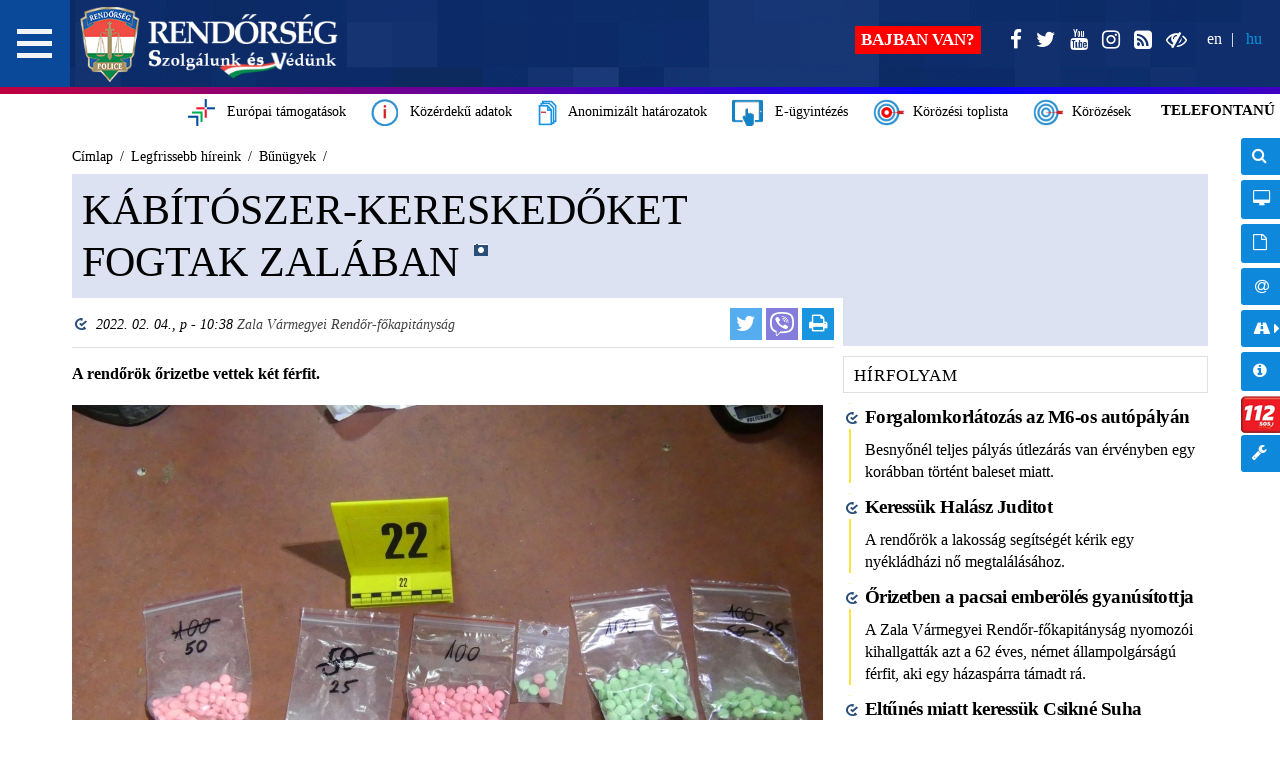

--- FILE ---
content_type: text/html; charset=UTF-8
request_url: https://www.police.hu/hu/hirek-es-informaciok/legfrissebb-hireink/bunugyek/kabitoszer-kereskedoket-fogtak-zalaban
body_size: 14507
content:
<!DOCTYPE html>
<html  lang="hu" dir="ltr">
  <head> 
    <meta name="viewport" content="width=device-width, initial-scale=1, user-scalable=yes">    
    <meta charset="utf-8" />
<meta name="Generator" content="Drupal 8 (https://www.drupal.org)" />
<meta name="MobileOptimized" content="width" />
<meta name="HandheldFriendly" content="true" />
<meta name="viewport" content="width=device-width, initial-scale=1.0" />
<meta property="twitter:card" content="summary_large_image" />
<meta property="og:title" content="Kábítószer-kereskedőket fogtak Zalában" />
<meta property="og:url" content="https://www.police.hu/hu/hirek-es-informaciok/legfrissebb-hireink/bunugyek/kabitoszer-kereskedoket-fogtak-zalaban" />
<meta property="og:description" content="A rendőrök őrizetbe vettek két férfit. " />
<meta property="og:site_name" content="A Rendőrség hivatalos honlapja" />
<meta property="og:type" content="article" />
<meta property="article:published_time" content="2022-02-04T10:38:37Z" />
<meta property="og:image" content="https://www.police.hu/sites/default/files/styles/751x500/public/P1290049.JPG" />
<meta property="og:image:width" content="751" />
<meta property="og:image:height" content="500" />
<link rel="shortcut icon" href="/sites/default/files/logo_favicon.png" type="image/png" />

    <title>Kábítószer-kereskedőket fogtak Zalában | A Rendőrség hivatalos honlapja</title>
    <link rel="stylesheet" href="/modules/contrib/geolocation/css/geolocation-formatter-map.css?t9mxw1" media="all" />
<link rel="stylesheet" href="/themes/custom/police/includes/bootstrap/css/bootstrap.min.css?t9mxw1" media="all" />
<link rel="stylesheet" href="/themes/custom/police/includes/datetimepicker/bootstrap-datetimepicker.min.css?t9mxw1" media="all" />
<link rel="stylesheet" href="/themes/custom/police/includes/font-awesome/css/font-awesome.min.css?t9mxw1" media="all" />
<link rel="stylesheet" href="/themes/custom/police/includes/mCustomScrollbar/jquery.mCustomScrollbar.min.css?t9mxw1" media="all" />
<link rel="stylesheet" href="/themes/custom/police/css/reset.css?t9mxw1" media="all" />
<link rel="stylesheet" href="/themes/custom/police/css/police_clean.css?t9mxw1" media="all" />
<link rel="stylesheet" href="/themes/custom/police/css/header.css?t9mxw1" media="all" />
<link rel="stylesheet" href="/themes/custom/police/css/forms.css?t9mxw1" media="all" />
<link rel="stylesheet" href="/themes/custom/police/css/footer.css?t9mxw1" media="all" />
<link rel="stylesheet" href="/themes/custom/police/css/jsor-slides.css?t9mxw1" media="all" />
<link rel="stylesheet" href="/themes/custom/police/css/navigation.css?t9mxw1" media="all" />
<link rel="stylesheet" href="/themes/custom/police/css/frontpage.css?t9mxw1" media="all" />
<link rel="stylesheet" href="/themes/custom/police/css/page.css?t9mxw1" media="all" />
<link rel="stylesheet" href="/themes/custom/police/css/search.css?t9mxw1" media="all" />
<link rel="stylesheet" href="/themes/custom/police/css/maintenance.css?t9mxw1" media="all" />
<link rel="stylesheet" href="/themes/custom/police/css/postlist-page.css?t9mxw1" media="all" />
<link rel="stylesheet" href="/themes/custom/police/css/post-page.css?t9mxw1" media="all" />
<link rel="stylesheet" href="/themes/custom/police/css/page-borderinfo-rutin.css?t9mxw1" media="all" />
<link rel="stylesheet" href="/themes/custom/police/includes/juicebox/classic/theme.css?t9mxw1" media="all" />
<link rel="stylesheet" href="/themes/custom/police/css/juicebox-theme.css?t9mxw1" media="all" />
<link rel="stylesheet" href="/themes/custom/police/css/koral.css?t9mxw1" media="all" />
<link rel="stylesheet" href="/themes/custom/police/includes/slick/slick/slick.css?t9mxw1" media="all" />
<link rel="stylesheet" href="/themes/custom/police/includes/slick/slick/slick-theme.css?t9mxw1" media="all" />
<link rel="stylesheet" href="/themes/custom/police/css/mournful-mode.css?t9mxw1" media="all" />

    
<!--[if lte IE 8]>
<script src="/core/assets/vendor/html5shiv/html5shiv.min.js?v=3.7.3"></script>
<![endif]-->
 
       
  </head>
   <body >
    <input id="web-accessible-uri" type="hidden" value="https://akadalymentes.police.hu/hu/hirek-es-informaciok/legfrissebb-hireink/bunugyek/kabitoszer-kereskedoket-fogtak-zalaban">
        <a id="skip-link" href="#main-content" tabindex="1">Ugrás a fő tartalomra</a>
    
    
  <header>    
        	<div id="primary-header" class="navbar navbar-default navbar-fixed-top" data-40="height:88px;" data-300="height:75px;">
	      	    		 <div id="slave-navigation" class="pull-right" data-40="padding-top:28px;" data-300="padding-top:22px" tabindex="4" aria-label="Nyelv választó menü">
		                       		  
<ul class="links"><li hreflang="en" class="en"><a href="/en" class="language-link" hreflang="en">EN</a></li><li hreflang="hu" class="hu"><a href="/hu" class="language-link is-active" hreflang="hu">HU</a></li></ul>
</div>
   
    
  <div class="navbar-header toleft">
	<a class="navbar-brand" href="/hu" title="Címlap" rel="home" data-40="height:88px;" data-300="height:75px;" tabindex="1">
		<img alt="Police.hu" src="/themes/custom/police/images/szolgalunk_vedunk_logo_vegleges.png" alt="Címlap"/> 
	</a>
	<div class="social-dropdown pull-right">
		<button class="navbar-toggle collapsed" data-toggle="collapse" data-target="#social-holder" aria-expanded="false">
			<i class="fa fa-plus fa-inverse"></i>
		</button>
	</div>	
</div>
<div class="infobar" id="koral-box-xs"></div>
<div id="social-holder" class="collapse navbar-collapse pull-right" data-40="padding-top:28px;" data-300="padding-top:22px">
	<div class="visible-xs" id="phone-number-box-xs"></div>	
	<hr class="visible-xs"></hr>		
	<ul class="nav navbar-nav navbar-right">
		<li>
			<a href="https://www.facebook.com/PoliceHungaryOfficial/" data-toogle="tooltip" data-placement="left" title="Facebook" target="_blank" tabindex="3" aria-label="A Rendőrség Facebook oldala">
				<i class="fa fa-facebook"></i>
				<span class="visible-xs">
					&nbsp;Tovább a rendőrség Facebook oldalára &raquo;
				</span>
			</a>
		</li>
		<li>
			<a href="https://twitter.com/police_HU"  data-toogle="tooltip" data-placement="left" title="@police_HU követése" target="_blank" tabindex="3" aria-label="A Rendőrség Twitter oldala">
				<i class="fa fa-twitter"></i>
			<span class="visible-xs">
				&nbsp;Tovább a rendőrség Twitter oldalára &raquo;
			</span>
			</a>	
		</li>
		<li>
			<a href="https://www.youtube.com/user/PoliceHungary" data-toogle="tooltip" target="_blank" data-placement="left" title="Youtube" target="_blank" tabindex="3" aria-label="A Rendőrség Youtube oldala">
				<i class="fa fa-youtube"></i>
				<span class="visible-xs">
					&nbsp;Tovább a rendőrség Youtube oldalára &raquo;
				</span>
			</a>
		</li>
		<li>
			<a href="https://www.instagram.com/police_HU" data-toogle="tooltip" data-placement="left" title="@police_hu követése" target="_blank" tabindex="3" aria-label="A Rendőrség Instagram oldala">
				<i class="fa fa-instagram"></i>
				<span class="visible-xs">
				&nbsp;Tovább a rendőrség Instagram oldalára &raquo;
			    </span>
			</a>    
		</li>
		<li>
			<a href="/hu/rss"  alt="RSS feliratkozás" title="RSS feliratkozás" tabindex="3" aria-label="A Rendőrség RSS oldala">
				<i class="fa fa-rss-square" aria-hidden="true"></i>
				<span class="visible-xs">
					&nbsp;Tovább a rendőrség RSS oldalára &raquo;
				</span>
			</a>
		</li>
		<li>
			<a id="theme-switcher-link" href="https://akadalymentes.police.hu/hu/rss/balesetek-torlodasok" rel="nofollow" title="Akadálymentes verzió" tabindex="3" aria-label="A Rendőrség akadálymentes oldala">
				<i class="fa fa-eye-slash" aria-hidden="true"></i>
				<span class="visible-xs">
					&nbsp;Tovább a rendőrség akadálymentes oldalára &raquo;
				</span>
			</a>
		</li>	
	</ul>
</div>

<div class="help-info pull-right" data-40="padding-top:26px;" data-300="padding-top:26px" tabindex="2">
		<a id="help-text" href="/hu/ugyintezes/mit-tegyek">Bajban van?</a>
</div>


		                                         
</div>
   
	    <div id="secondary-header" data-40="top:94px;" data-300="top:81px">
  <div class="infobar hidden-xs">
            
    
       

            <div id="european-aid-box">
<a class="koral-full hidden-xs" href="/hu/a-rendorsegrol/europai-tamogatasok" data-placement="bottom" data-toogle="tooltip" target="_blank" tabindex="5">
<img src="/themes/custom/police/images/europai_tamogatasok.png" height="30" aria-hidden="true">
&nbsp;&nbsp;Európai támogatások
</a>
</div>
      
  
  
    
       

            <div id="public-info-box">
<a class="koral-full hidden-xs " href="https://adatvedelem.police.hu" data-placement="bottom"  data-toogle="tooltip" target="_blank" tabindex="5">
<img src="/themes/custom/police/images/kozerdeku_adatok.png" height="30" aria-hidden="true">
&nbsp;&nbsp;Közérdekű adatok
</a>
</div>
      
  
  
    
       

            <div id="anonymized-verdicts-box">
<a class="koral-full hidden-xs " href="https://adatvedelem.police.hu/anonimizalt-hatarozatok" data-placement="bottom"  data-toogle="tooltip" target="_blank" tabindex="5">
<img src="/themes/custom/police/images/anonymized_verdicts.png" height="30" aria-hidden="true">
&nbsp;&nbsp;Anonimizált határozatok
</a>
</div>
      
  
  
    
       

            <div id="e-administration-box">
<a class="koral-full hidden-xs " href="https://ugyintezes.police.hu/home" data-placement="bottom"  data-toogle="tooltip" target="_blank" tabindex="5">
<img src="/themes/custom/police/images/e-ugyintezes_fejlec.png" height="30" aria-hidden="true">
&nbsp;&nbsp;E-ügyintézés
</a>
</div>
      
  
  
    
       

            <div id="koral-box">
<a class="koral-full hidden-xs " href="/hu/koral/toplistas-korozesek" data-placement="bottom"  data-toogle="tooltip" tabindex="5"><img src="/themes/custom/police/images/infobar_koral_full_top.png" height="30" aria-hidden="true">&nbsp;&nbsp;Körözési toplista</a>
<a class="koral-full hidden-xs" href="/hu/koral" data-placement="bottom"  data-toogle="tooltip" title="Közérdekből nyilvános körözések" tabindex="5"><img src="/themes/custom/police/images/infobar_koral_full.png" height="30" aria-hidden="true">&nbsp;&nbsp;Körözések</a></div>
      
  
  
    
       

            <ul id="important-box" role="complementary">
<li><button onclick="showAnimatedDiv(this)" tabindex="5" aria-haspopup="true" aria-expanded="false">TELEFONTANÚ</button><div class="phone-number" tabindex="-1" aria-label="Telefonszám: +36-80/555-111">+36-80/555-111</div></li>
</ul>
      
  

    
  </div>
</div>
	    <nav id="menu2" aria-label="Főmenü">
	<h2 id="menubutton" class="hamburger"  data-40="height:87px; padding-top:41px;" data-300="height:73px; padding-top:35px;" tabindex="1" role="button" aria-controls="menu-content" aria-haspopup="true" aria-expanded="false" aria-label="Fő navigációs menü">
		<a aria-hidden="true" focusable="false"></a>
	</h2> 
	<div id="menu-content" role="navigation" aria-label="Navigációs menü">
            <ul class="nav sidebar-nav" role="menu" aria-labelledby="new_and_informaton_label">
	<li class="dropdown" role="none">
		<a href="javascript:;" rel="nofollow" class="dropdown-toggle" data-toggle="dropdown" role="menuitem" aria-haspopup="true" tabindex="-1">
			<span class="icon news" aria-hidden="true" focusable="false"></span>
			<span id="new_and_informaton_label">Hírek és információk</span>
		</a>                 		
                                            		<ul class="dropdown-menu multilevel" role="menu">
                            			<li class="dropdown" role="none">
				<a href="javascript:;" rel="nofollow" class="dropdown-toggle" data-toggle="dropdown" role="menuitem" aria-haspopup="true" aria-expanded="false" tabindex="-1">
					<span>Legfrissebb híreink</span>
				</a>

										                
					
  	            							                		   		            		       		            			           		            			               		    			                    			       		            			           		            			               		    			                    			       		            			           		            			               		    			                    			       		            			           		            			               		    			                    			       		            			           		            			               		    			                    			       		            			           		            			               		    			                    			       		            			                    			       		            			           		            			               		    			                    			                    			       	        		
                		                		<ul class="dropdown-menu" role="menu">
                            			<li  role="none"><a href="/hu/hirek-es-informaciok/legfrissebb-hireink" role="menuitem" tabindex="-1">Legfrissebb híreink</a></li>
                                			<li  role="none"><a href="/hu/hirek-es-informaciok/legfrissebb-hireink/hatarvadasz-hirek" role="menuitem" tabindex="-1">Határvadász hírek</a></li>
                                			<li  role="none"><a href="/hu/hirek-es-informaciok/legfrissebb-hireink/formula-1-hungaroring" role="menuitem" tabindex="-1">FORMULA 1</a></li>
                                			<li  role="none"><a href="/hu/hirek-es-informaciok/legfrissebb-hireink/augusztus-20" title="" role="menuitem" tabindex="-1">Augusztus 20.</a></li>
                                			<li  role="none"><a href="/hu/hirek-es-informaciok/legfrissebb-hireink/centenarium" role="menuitem" tabindex="-1">Centenárium</a></li>
                                			<li  role="none"><a href="/hu/hirek-es-informaciok/toborzas/toborzasi-hirek" role="menuitem" tabindex="-1">Toborzási hírek</a></li>
                                			<li  role="none"><a href="/hu/hirek-es-informaciok/legfrissebb-hireink/szervezeti-hirek" role="menuitem" tabindex="-1">Szervezeti hírek</a></li>
                                			<li  role="none"><a href="/hu/hirek-es-informaciok/legfrissebb-hireink/helyi-hirek" role="menuitem" tabindex="-1">Helyi hírek</a></li>
                                			<li  role="none"><a href="/hu/hirek-es-informaciok/legfrissebb-hireink/bunugyek" role="menuitem" tabindex="-1">Bűnügyek</a></li>
                                			<li  role="none"><a href="/hu/hirek-es-informaciok/legfrissebb-hireink/felhivasok" role="menuitem" tabindex="-1">Felhívások</a></li>
                                			<li  role="none"><a href="/hu/hirek-es-informaciok/legfrissebb-hireink/dijkituzesek" role="menuitem" tabindex="-1">Díjkitűzések</a></li>
                                			<li  role="none"><a href="/hu/hirek-es-informaciok/legfrissebb-hireink/kozrendvedelem" role="menuitem" tabindex="-1">Közrendvédelem</a></li>
                                			<li  role="none"><a href="/hu/hirek-es-informaciok/legfrissebb-hireink/kozlekedesrendeszet" role="menuitem" tabindex="-1">Közlekedésrendészet</a></li>
                                			<li  role="none"><a href="/hu/hirek-es-informaciok/legfrissebb-hireink/hatarrendeszet" role="menuitem" tabindex="-1">Határrendészet</a></li>
                                			<li  role="none"><a href="/hu/hirek-es-informaciok/legfrissebb-hireink/igazgatasrendeszet" role="menuitem" tabindex="-1">Igazgatásrendészet</a></li>
                    		</ul>
    
			</li>
                                			<li  role="none"><a href="/hu/koral/toplistas-korozesek" role="menuitem" tabindex="-1">Körözési toplista</a></li>
                                			<li  role="none"><a href="/hu/koral" role="menuitem" tabindex="-1">Összes körözés</a></li>
                                			<li  role="none"><a href="/hu/hirek-es-informaciok/legfrissebb-hireink/delta-program" role="menuitem" tabindex="-1">DELTA Program</a></li>
                                			<li  role="none"><a href="/hu/hirek-es-informaciok/legfrissebb-hireink/matrix-projekt" role="menuitem" tabindex="-1">Mátrix Projekt</a></li>
                                			<li  role="none"><a href="/hu/hirek-es-informaciok/legfrissebb-hireink/zsaru-magazin" role="menuitem" tabindex="-1">Zsaru Magazin</a></li>
                                			<li class="dropdown" role="none">
				<a href="javascript:;" rel="nofollow" class="dropdown-toggle" data-toggle="dropdown" role="menuitem" aria-haspopup="true" aria-expanded="false" tabindex="-1">
					<span>Határinfo</span>
				</a>

										                
					
  	            							                		   		            		       		            			           		            			               		    			                    			       		            			           		            			               		    			                    			       		            			           		            			               		    			                    			       		            			           		            			               		    			                    			       		            			           		            			               		    			                    			       		            			           		            			               		    			                    			       		            			                    			       		            			           		            			               		    			                    			                    			       	        		
                		                		<ul class="dropdown-menu" role="menu">
                            			<li  role="none"><a href="/hu/hirek-es-informaciok/hatarinfo" role="menuitem" tabindex="-1">Határinfo</a></li>
                                			<li  role="none"><a href="/hu/hirek-es-informaciok/hatarinfo/hataratlepessel-kapcsolatos-informaciok" role="menuitem" tabindex="-1">Határátlépés</a></li>
                                			<li  role="none"><a href="/hu/hirek-es-informaciok/hatarinfo/atkelohelyek-mukodesi-rendje" role="menuitem" tabindex="-1">Átkelőhelyek működési rendje</a></li>
                                			<li  role="none"><a href="/hu/hirek-es-informaciok/hatarinfo/illegalis-migracio-alakulasa" role="menuitem" tabindex="-1">Illegális migráció alakulása</a></li>
                                			<li  role="none"><a href="/hu/hirek-es-informaciok/hatarinfo/tartozkodasi-ido" role="menuitem" tabindex="-1">Tartózkodási idő</a></li>
                                			<li  role="none"><a href="/hu/hirek-es-informaciok/hatarinfo/vizuminformacios-rendszer" role="menuitem" tabindex="-1">Vízuminformációs rendszer</a></li>
                                			<li  role="none"><a href="/hu/hirek-es-informaciok/hatarinfo/vizumkiadas-az-atkelohelyeken" role="menuitem" tabindex="-1">Vízumkiadás az átkelőhelyeken</a></li>
                                			<li  role="none"><a href="/hu/hirek-es-informaciok/hatarinfo/ideiglenes-hatarakelohely-nyitas" role="menuitem" tabindex="-1">Ideiglenes határákelőhely nyitás</a></li>
                                			<li  role="none"><a href="/hu/hirek-es-informaciok/hatarinfo/schengeni-informacios-rendszer" role="menuitem" tabindex="-1">Schengeni Információs Rendszer</a></li>
                    		</ul>
    
			</li>
                                			<li class="dropdown" role="none">
				<a href="javascript:;" rel="nofollow" class="dropdown-toggle" data-toggle="dropdown" role="menuitem" aria-haspopup="true" aria-expanded="false" tabindex="-1">
					<span>Útinfo</span>
				</a>

										                
					
  	            							                		   		            		       		            			           		            			               		    			                    			       		            			           		            			               		    			                    			       		            			           		            			               		    			                    			       		            			           		            			               		    			                    			       		            			           		            			               		    			                    			       		            			           		            			               		    			                    			       		            			                    			       		            			           		            			               		    			                    			                    			       	        		
                		                		<ul class="dropdown-menu" role="menu">
                            			<li  role="none"><a href="/hu/hirek-es-informaciok/utinfo/forgalmirend-valtozasok" role="menuitem" tabindex="-1">Útinfo</a></li>
                                			<li  role="none"><a href="/hu/hirek-es-informaciok/a-veda-felvetelek-informaciotartalma" role="menuitem" tabindex="-1">A VÉDA felvételek információtartalma</a></li>
                                			<li  role="none"><a href="/hu/hirek-es-informaciok/utinfo/baleseti-hirek" role="menuitem" tabindex="-1">Baleseti hírek</a></li>
                                			<li  role="none"><a href="/hu/hirek-es-informaciok/utinfo/forgalmirend-valtozasok" role="menuitem" tabindex="-1">Forgalmirend-változások</a></li>
                                			<li  role="none"><a href="/hu/hirek-es-informaciok/utinfo/teruletlezarasok" role="menuitem" tabindex="-1">Területlezárások</a></li>
                                			<li  role="none"><a href="/hu/hirek-es-informaciok/utinfo/sebesseghatarok-franciaorszagban" role="menuitem" tabindex="-1">Sebességhatárok Franciaországban</a></li>
                    		</ul>
    
			</li>
                                			<li class="dropdown" role="none">
				<a href="javascript:;" rel="nofollow" class="dropdown-toggle" data-toggle="dropdown" role="menuitem" aria-haspopup="true" aria-expanded="false" tabindex="-1">
					<span>Baleset-megelőzés</span>
				</a>

										                
					
  	            						
                		                		<ul class="dropdown-menu" role="menu">
                            			<li  role="none"><a href="/hu/hirek-es-informaciok/baleset-megelozes/aktualis" role="menuitem" tabindex="-1">Aktuális</a></li>
                                			<li  role="none"><a href="/hu/hirek-es-informaciok/baleset-megelozes/hatter" role="menuitem" tabindex="-1">Háttér</a></li>
                                			<li  role="none"><a href="/hu/hirek-es-informaciok/baleset-megelozes/kampanyok" role="menuitem" tabindex="-1">Kampányok</a></li>
                    		</ul>
    
			</li>
                                			<li class="dropdown" role="none">
				<a href="javascript:;" rel="nofollow" class="dropdown-toggle" data-toggle="dropdown" role="menuitem" aria-haspopup="true" aria-expanded="false" tabindex="-1">
					<span>Bűnmegelőzés</span>
				</a>

										                
					
  	            							                		   		            		       		            			           		            			               		    			                    			       		            			           		            			               		    			                    			       		            			           		            			               		    			                    			       		            			           		            			               		    			                    			       		            			           		            			               		    			                    			       		            			           		            			               		    			                    			       		            			                    			       		            			           		            			               		    			                    			                    			       	        		
                		                		<ul class="dropdown-menu" role="menu">
                            			<li  role="none"><a href="/hu/hirek-es-informaciok/bunmegelozes/aktualis" role="menuitem" tabindex="-1">Bűnmegelőzés</a></li>
                                			<li  role="none"><a href="/hu/hirek-es-informaciok/bunmegelozes/a-rendorsegi-bunmegelozes" role="menuitem" tabindex="-1">A rendőrségi bűnmegelőzés</a></li>
                                			<li  role="none"><a href="/hu/hirek-es-informaciok/bunmegelozes/aktualis" role="menuitem" tabindex="-1">Aktuális</a></li>
                                			<li  role="none"><a href="/hu/hirek-es-informaciok/bunmegelozes/csaladvedelem" role="menuitem" tabindex="-1">Családvédelem</a></li>
                                			<li  role="none"><a href="/hu/hirek-es-informaciok/bunmegelozes/drogprevencio" role="menuitem" tabindex="-1">Drogprevenció</a></li>
                                			<li  role="none"><a href="/hu/hirek-es-informaciok/bunmegelozes/drogprevencios-osszekotok" role="menuitem" tabindex="-1">Drogprevenciós összekötők</a></li>
                                			<li  role="none"><a href="/hu/hirek-es-informaciok/bunmegelozes/ifjusagvedelem" role="menuitem" tabindex="-1">Ifjúságvédelem</a></li>
                                			<li  role="none"><a href="/hu/hirek-es-informaciok/bunmegelozes/idosek-biztonsaga" role="menuitem" tabindex="-1">Idősek biztonsága</a></li>
                                			<li  role="none"><a href="/hu/hirek-es-informaciok/bunmegelozes/vagyonvedelem" role="menuitem" tabindex="-1">Vagyonvédelem</a></li>
                                			<li  role="none"><a href="/hu/hirek-es-informaciok/bunmegelozes/internet-biztonsag" role="menuitem" tabindex="-1">Internet-biztonság</a></li>
                                			<li  role="none"><a href="/hu/hirek-es-informaciok/bunmegelozes/aldozatsegites" role="menuitem" tabindex="-1">Áldozatsegítés</a></li>
                                			<li  role="none"><a href="/hu/hirek-es-informaciok/bunmegelozes/bunmegelozesi-kisfilmek" role="menuitem" tabindex="-1">Bűnmegelőzési kisfilmek</a></li>
                    		</ul>
    
			</li>
                                			<li  role="none"><a href="https://terkep.police.hu/portal/baleseti" role="menuitem" tabindex="-1">Baleseti térkép</a></li>
                                			<li  role="none"><a href="https://terkep.police.hu/portal/bunugyi" role="menuitem" tabindex="-1">Bűnügyi térkép</a></li>
                                			<li class="dropdown" role="none">
				<a href="javascript:;" rel="nofollow" class="dropdown-toggle" data-toggle="dropdown" role="menuitem" aria-haspopup="true" aria-expanded="false" tabindex="-1">
					<span>Turisztika - Balaton</span>
				</a>

										                
					
  	            							                		   		            		       		            			           		            			               		    			                    			       		            			           		            			               		    			                    			       		            			           		            			               		    			                    			       		            			           		            			               		    			                    			       		            			           		            			               		    			                    			       		            			           		            			               		    			                    			       		            			                    			       		            			           		            			               		    			                    			                    			       	        		
                		                		<ul class="dropdown-menu" role="menu">
                            			<li  role="none"><a href="/hu/hirek-es-informaciok/turisztika-balaton" role="menuitem" tabindex="-1">Turisztika - Balaton</a></li>
                                			<li  role="none"><a href="/hu/hirek-es-informaciok/bkkb/aktualis" role="menuitem" tabindex="-1">Aktuális</a></li>
                                			<li  role="none"><a href="/hu/hirek-es-informaciok/bkkb/bun-es-balesetmegelozes" role="menuitem" tabindex="-1">Bűn- és balesetmegelőzés</a></li>
                                			<li  role="none"><a href="/hu/hirek-es-informaciok/bkkb/igazsagugyi-szolgalatok-elerhetosegei" role="menuitem" tabindex="-1">Igazságügyi Szolgálatok</a></li>
                                			<li  role="none"><a href="/hu/hirek-es-informaciok/bkkb/rendezvenynaptar" role="menuitem" tabindex="-1">Rendezvénynaptár</a></li>
                                			<li  role="none"><a href="/hu/hirek-es-informaciok/bkkb/archiv" role="menuitem" tabindex="-1">Archív</a></li>
                    		</ul>
    
			</li>
                                			<li class="dropdown" role="none">
				<a href="javascript:;" rel="nofollow" class="dropdown-toggle" data-toggle="dropdown" role="menuitem" aria-haspopup="true" aria-expanded="false" tabindex="-1">
					<span>Turisztika - Tisza-tó</span>
				</a>

										                
					
  	            							                		   		            		       		            			           		            			               		    			                    			       		            			           		            			               		    			                    			       		            			           		            			               		    			                    			       		            			           		            			               		    			                    			       		            			           		            			               		    			                    			       		            			           		            			               		    			                    			       		            			                    			       		            			           		            			               		    			                    			                    			       	        		
                		                		<ul class="dropdown-menu" role="menu">
                            			<li  role="none"><a href="/hu/hirek-es-informaciok/turisztika-tisza-to" role="menuitem" tabindex="-1">Turisztika - Tisza-tó</a></li>
                                			<li  role="none"><a href="/hu/hirek-es-informaciok/tkkb/aktualis" role="menuitem" tabindex="-1">Aktuális</a></li>
                                			<li  role="none"><a href="/hu/hirek-es-informaciok/tkkb/archiv" role="menuitem" tabindex="-1">Archív</a></li>
                                			<li  role="none"><a href="/hu/hirek-es-informaciok/tkkb/bun-es-balesetmegelozes" role="menuitem" tabindex="-1">Bűn- és balesetmegelőzés</a></li>
                                			<li  role="none"><a href="/hu/hirek-es-informaciok/tkkb/rendezvenynaptar" role="menuitem" tabindex="-1">Rendezvénynaptár</a></li>
                    		</ul>
    
			</li>
                                			<li class="dropdown" role="none">
				<a href="javascript:;" rel="nofollow" class="dropdown-toggle" data-toggle="dropdown" role="menuitem" aria-haspopup="true" aria-expanded="false" tabindex="-1">
					<span>Gyülekezési határozatok</span>
				</a>

										                
					
  	            						
                		                		<ul class="dropdown-menu" role="menu">
                            			<li  role="none"><a href="/hu/hirek-es-informaciok/gyulekezesi-hatarozatok/altalanos" role="menuitem" tabindex="-1">Általános információk</a></li>
                                			<li  role="none"><a href="/hu/hirek-es-informaciok/gyulekezesi-hatarozatok/aktualis" role="menuitem" tabindex="-1">Aktuális</a></li>
                                			<li  role="none"><a href="/hu/hirek-es-informaciok/gyulekezesi-hatarozatok/archiv" role="menuitem" tabindex="-1">Archív</a></li>
                    		</ul>
    
			</li>
                    		</ul>
    


        	</li>
</ul><ul class="nav sidebar-nav" role="menu" aria-labelledby="police_administration_label">
	<li class="dropdown" role="none">
		<a href="javascript:;" rel="nofollow" class="dropdown-toggle" data-toggle="dropdown" role="menuitem" aria-haspopup="true" tabindex="-1">
			<span class="icon police-assist" aria-hidden="true" focusable="false"></span>
			<span id="police_administration_label">Ügyintézés</span>
		</a>
                                            		<ul class="dropdown-menu multilevel" role="menu">
                            			<li  role="none"><a href="/hu/ugyintezes" role="menuitem" tabindex="-1">Szervezeti egységek</a></li>
                                			<li  role="none"><a href="/hu/ugyintezes/kozigazgatasi-birsag" role="menuitem" tabindex="-1">Közigazgatási bírság</a></li>
                                			<li class="dropdown" role="none">
				<a href="javascript:;" rel="nofollow" class="dropdown-toggle" data-toggle="dropdown" role="menuitem" aria-haspopup="true" aria-expanded="false" tabindex="-1">
					<span>Elektronikus ügyintézés</span>
				</a>

										                
					
  	            							                		   		            		       		            			           		            			               		    			                    			       		            			           		            			               		    			                    			       		            			           		            			               		    			                    			       		            			           		            			               		    			                    			       		            			           		            			               		    			                    			       		            			           		            			               		    			                    			       		            			                    			       		            			           		            			               		    			                    			                    			       	        		
                		                		<ul class="dropdown-menu" role="menu">
                            			<li  role="none"><a href="/hu/ugyintezes/elektronikus-ugyintezes" role="menuitem" tabindex="-1">Elektronikus ügyintézés</a></li>
                                			<li  role="none"><a href="https://ugyintezes.police.hu" role="menuitem" tabindex="-1">Ügyintézési portál</a></li>
                                			<li  role="none"><a href="https://ugyintezes.police.hu/hu/egyuttmukodo-szervek" role="menuitem" tabindex="-1">Együttműködő szervek</a></li>
                                			<li  role="none"><a href="https://ugyintezes.police.hu/hu/novapack" role="menuitem" tabindex="-1">NOVA.PACK szolgáltatás</a></li>
                                			<li  role="none"><a href="/hu/ugyintezes/elektronikus-ugyintezes/karbantartassal-kapcsolatos-informaciok" role="menuitem" tabindex="-1">Karbantartással kapcsolatos információk</a></li>
                    		</ul>
    
			</li>
                                			<li  role="none"><a href="/hu/ugyintezes/nyomtatvanyok/tajekoztatok" role="menuitem" tabindex="-1">Tájékoztatók</a></li>
                                			<li class="dropdown" role="none">
				<a href="javascript:;" rel="nofollow" class="dropdown-toggle" data-toggle="dropdown" role="menuitem" aria-haspopup="true" aria-expanded="false" tabindex="-1">
					<span>Nyomtatványok</span>
				</a>

										                
					
  	            							                		   		            		       		            			           		            			               		    			                    			       		            			           		            			               		    			                    			       		            			           		            			               		    			                    			       		            			           		            			               		    			                    			       		            			           		            			               		    			                    			       		            			           		            			               		    			                    			       		            			                    			       		            			           		            			               		    			                    			                    			       	        		
                		                		<ul class="dropdown-menu" role="menu">
                            			<li  role="none"><a href="/hu/ugyintezes/nyomtatvanyok" role="menuitem" tabindex="-1">Nyomtatványok</a></li>
                                			<li  role="none"><a href="/hu/ugyintezes/nyomtatvanyok/fegyverengedelyek" role="menuitem" tabindex="-1">Fegyverengedélyek</a></li>
                                			<li  role="none"><a href="/hu/ugyintezes/nyomtatvanyok/igazolvanyok" role="menuitem" tabindex="-1">Igazolványok</a></li>
                                			<li  role="none"><a href="/hu/ugyintezes/nyomtatvanyok/korozesi-nyomtatvanyok" role="menuitem" tabindex="-1">Körözési nyomtatványok</a></li>
                                			<li  role="none"><a href="/hu/ugyintezes/nyomtatvanyok/kozigazgatasi-birsag" role="menuitem" tabindex="-1">Közigazgatási bírság</a></li>
                                			<li  role="none"><a href="/hu/ugyintezes/nyomtatvanyok/mukodesi-jogosultsagok" role="menuitem" tabindex="-1">Működési jogosultságok</a></li>
                                			<li  role="none"><a href="/hu/ugyintezes/nyomtatvanyok/pirotechnika" role="menuitem" tabindex="-1">Pirotechnika</a></li>
                                			<li  role="none"><a href="/hu/ugyintezes/nyomtatvanyok/rendeszeti-feladatokat-ellato-szemelyek" role="menuitem" tabindex="-1">Rendészeti feladatokat ellátó személyek</a></li>
                                			<li  role="none"><a href="/hu/ugyintezes/nyomtatvanyok/rendezvenyek" role="menuitem" tabindex="-1">Rendezvények</a></li>
                                			<li  role="none"><a href="/hu/ugyintezes/nyomtatvanyok/robbanoanyagok" role="menuitem" tabindex="-1">Robbanóanyagok</a></li>
                                			<li  role="none"><a href="/hu/ugyintezes/nyomtatvanyok/utdij-mentesseg" role="menuitem" tabindex="-1">Útdíj mentesség</a></li>
                    		</ul>
    
			</li>
                                			<li class="dropdown" role="none">
				<a href="javascript:;" rel="nofollow" class="dropdown-toggle" data-toggle="dropdown" role="menuitem" aria-haspopup="true" aria-expanded="false" tabindex="-1">
					<span>Távoltartás</span>
				</a>

										                
					
  	            							                		   		            		       		            			           		            			               		    			                    			       		            			           		            			               		    			                    			       		            			           		            			               		    			                    			       		            			           		            			               		    			                    			       		            			           		            			               		    			                    			       		            			           		            			               		    			                    			       		            			                    			       		            			           		            			               		    			                    			                    			       	        		
                		                		<ul class="dropdown-menu" role="menu">
                            			<li  role="none"><a href="/hu/ugyintezes/tavoltartas" role="menuitem" tabindex="-1">Távoltartás</a></li>
                                			<li  role="none"><a href="/hu/ugyintezes/tavoltartas/baranya-varmegye" role="menuitem" tabindex="-1">Baranya Vármegye</a></li>
                                			<li  role="none"><a href="/hu/ugyintezes/tavoltartas/bacs-kiskun-varmegye" role="menuitem" tabindex="-1">Bács-Kiskun Vármegye</a></li>
                                			<li  role="none"><a href="/hu/ugyintezes/tavoltartas/bekes-varmegye" role="menuitem" tabindex="-1">Békés Vármegye</a></li>
                                			<li  role="none"><a href="/hu/ugyintezes/tavoltartas/borsod-abauj-zemplen-varmegye" role="menuitem" tabindex="-1">Borsod-Abaúj-Zemplén Vármegye</a></li>
                                			<li  role="none"><a href="/hu/ugyintezes/tavoltartas/budapest" role="menuitem" tabindex="-1">Budapest</a></li>
                                			<li  role="none"><a href="/hu/ugyintezes/tavoltartas/csongrad-csanad-varmegye" role="menuitem" tabindex="-1">Csongrád Vármegye</a></li>
                                			<li  role="none"><a href="/hu/ugyintezes/tavoltartas/fejer-varmegye" role="menuitem" tabindex="-1">Fejér Vármegye</a></li>
                                			<li  role="none"><a href="/hu/ugyintezes/tavoltartas/gyor-moson-sopron-varmegye" role="menuitem" tabindex="-1">Győr-Moson-Sopron Vármegye</a></li>
                                			<li  role="none"><a href="/hu/ugyintezes/tavoltartas/hajdu-bihar-varmegye" role="menuitem" tabindex="-1">Hajdú-Bihar Vármegye</a></li>
                                			<li  role="none"><a href="/hu/ugyintezes/tavoltartas/heves-varmegye" role="menuitem" tabindex="-1">Heves Vármegye</a></li>
                                			<li  role="none"><a href="/hu/ugyintezes/tavoltartas/jasz-nagykun-szolnok-varmegye" role="menuitem" tabindex="-1">Jász-Nagykun-Szolnok Vármegye</a></li>
                                			<li  role="none"><a href="/hu/ugyintezes/tavoltartas/komarom-esztergom-varmegye" role="menuitem" tabindex="-1">Komárom-Esztergom Vármegye</a></li>
                                			<li  role="none"><a href="/hu/ugyintezes/tavoltartas/nograd-varmegye" role="menuitem" tabindex="-1">Nógrád Vármegye</a></li>
                                			<li  role="none"><a href="/hu/ugyintezes/tavoltartas/pest-varmegye" role="menuitem" tabindex="-1">Pest Vármegye</a></li>
                                			<li  role="none"><a href="/hu/ugyintezes/tavoltartas/somogy-varmegye" role="menuitem" tabindex="-1">Somogy Vármegye</a></li>
                                			<li  role="none"><a href="/hu/ugyintezes/tavoltartas/szabolcs-szatmar-bereg-varmegye" role="menuitem" tabindex="-1">Szabolcs-Szatmár-Bereg Megye</a></li>
                                			<li  role="none"><a href="/hu/ugyintezes/tavoltartas/tolna-varmegye" role="menuitem" tabindex="-1">Tolna Vármegye</a></li>
                                			<li  role="none"><a href="/hu/ugyintezes/tavoltartas/vas-varmegye" role="menuitem" tabindex="-1">Vas Vármegye</a></li>
                                			<li  role="none"><a href="/hu/ugyintezes/tavoltartas/veszprem-varmegye" role="menuitem" tabindex="-1">Veszprém Vármegye</a></li>
                                			<li  role="none"><a href="/hu/ugyintezes/tavoltartas/zala-varmegye" role="menuitem" tabindex="-1">Zala Vármegye</a></li>
                    		</ul>
    
			</li>
                                			<li  role="none"><a href="/hu/ugyintezes/telefontanu" role="menuitem" tabindex="-1">Telefontanú</a></li>
                                			<li class="dropdown" role="none">
				<a href="javascript:;" rel="nofollow" class="dropdown-toggle" data-toggle="dropdown" role="menuitem" aria-haspopup="true" aria-expanded="false" tabindex="-1">
					<span>Hirdetmények</span>
				</a>

										                
					
  	            						
                		                		<ul class="dropdown-menu" role="menu">
                            			<li  role="none"><a href="/hu/ugyintezes/hirdetmenyek/bunugy" role="menuitem" tabindex="-1">Bűnügy</a></li>
                                			<li  role="none"><a href="/hu/ugyintezes/hirdetmenyek/idegenrendeszet" role="menuitem" tabindex="-1">Idegenrendészet</a></li>
                                			<li  role="none"><a href="/hu/ugyintezes/hirdetmenyek/igazgatasrendeszet" role="menuitem" tabindex="-1">Igazgatásrendészet</a></li>
                                			<li  role="none"><a href="/hu/ugyintezes/hirdetmenyek/kozlekedesrendeszet" role="menuitem" tabindex="-1">Közlekedésrendészet</a></li>
                                			<li  role="none"><a href="/hu/ugyintezes/hirdetmenyek/kozigazgatasi-hatosagi-szolgalat" role="menuitem" tabindex="-1">Közigazgatási Hatósági Szolgálat</a></li>
                                			<li  role="none"><a href="/hu/ugyintezes/hirdetmenyek/szabalysertes" role="menuitem" tabindex="-1">Szabálysértés</a></li>
                                			<li  role="none"><a href="/hu/ugyintezes/hirdetmenyek/panasz" role="menuitem" tabindex="-1">Panasz</a></li>
                    		</ul>
    
			</li>
                                			<li class="dropdown" role="none">
				<a href="javascript:;" rel="nofollow" class="dropdown-toggle" data-toggle="dropdown" role="menuitem" aria-haspopup="true" aria-expanded="false" tabindex="-1">
					<span>Hozzáférhetetlenné tételi határozatok</span>
				</a>

										                
					
  	            						
                		                		<ul class="dropdown-menu" role="menu">
                            			<li  role="none"><a href="/hu/ugyintezes/hozzaferhetetlenne-teteli-hatarozatok/altalanos" role="menuitem" tabindex="-1">Általános információk</a></li>
                                			<li  role="none"><a href="/hu/ugyintezes/hozzaferhetetlenne-teteli-hatarozatok/aktualis" role="menuitem" tabindex="-1">Aktuális</a></li>
                                			<li  role="none"><a href="/hu/ugyintezes/hozzaferhetetlenne-teteli-hatarozatok/archiv" role="menuitem" tabindex="-1">Archív</a></li>
                    		</ul>
    
			</li>
                                			<li  role="none"><a href="/hu/ugyintezes/mutargyvedelem" role="menuitem" tabindex="-1">Műtárgyvédelem</a></li>
                                			<li class="dropdown" role="none">
				<a href="javascript:;" rel="nofollow" class="dropdown-toggle" data-toggle="dropdown" role="menuitem" aria-haspopup="true" aria-expanded="false" tabindex="-1">
					<span>Sportrendészet</span>
				</a>

										                
					
  	            						
                		                		<ul class="dropdown-menu" role="menu">
                            			<li  role="none"><a href="/hu/ugyintezes/sportrendeszet/szabalyzatok" role="menuitem" tabindex="-1">Szabályzatok</a></li>
                                			<li  role="none"><a href="/hu/ugyintezes/sportrendeszet/hatarozatok-labdarugas" role="menuitem" tabindex="-1">Határozatok - labdarúgás</a></li>
                                			<li  role="none"><a href="/hu/ugyintezes/sportrendeszet/hatarozatok-kezilabda" role="menuitem" tabindex="-1">Határozatok - kézilabda</a></li>
                                			<li  role="none"><a href="/hu/ugyintezes/sportrendeszet/hatarozatok-kosarlabda" role="menuitem" tabindex="-1">Határozatok - kosárlabda</a></li>
                                			<li  role="none"><a href="/hu/ugyintezes/sportrendeszet/hatarozatok-vizilabda" role="menuitem" tabindex="-1">Határozatok - vízilabda</a></li>
                                			<li  role="none"><a href="/hu/ugyintezes/sportrendeszet/hatarozatok-jegkorong" role="menuitem" tabindex="-1">Határozatok - jégkorong</a></li>
                    		</ul>
    
			</li>
                                			<li class="dropdown" role="none">
				<a href="javascript:;" rel="nofollow" class="dropdown-toggle" data-toggle="dropdown" role="menuitem" aria-haspopup="true" aria-expanded="false" tabindex="-1">
					<span>Beadványtétel</span>
				</a>

										                
					
  	            							                		   		            		       		            			           		            			               		    			                    			       		            			           		            			               		    			                    			       		            			           		            			               		    			                    			       		            			           		            			               		    			                    			       		            			           		            			               		    			                    			       		            			           		            			               		    			                    			       		            			                    			       		            			           		            			               		    			                    			                    			       	        		
                		                		<ul class="dropdown-menu" role="menu">
                            			<li  role="none"><a href="/hu/ugyintezes/beadvanytetel" role="menuitem" tabindex="-1">Beadványtétel</a></li>
                                			<li  role="none"><a href="/hu/ugyintezes/beadvanytetel/kozponti-panasziroda" role="menuitem" tabindex="-1">Központi Panasziroda</a></li>
                                			<li  role="none"><a href="/hu/ugyintezes/beadvanytetel/hatarozatok-2020" role="menuitem" tabindex="-1">Határozatok, 2020.</a></li>
                                			<li  role="none"><a href="/hu/ugyintezes/beadvanytetel/hatarozatok-2019" role="menuitem" tabindex="-1">Határozatok, 2019.</a></li>
                                			<li  role="none"><a href="/hu/ugyintezes/beadvanytetel/hatarozatok-2018" role="menuitem" tabindex="-1">Határozatok, 2018.</a></li>
                                			<li  role="none"><a href="/hu/ugyintezes/beadvanytetel/hatarozatok-2017" role="menuitem" tabindex="-1">Határozatok, 2017.</a></li>
                                			<li  role="none"><a href="/hu/ugyintezes/beadvanytetel/hatarozatok-2016" role="menuitem" tabindex="-1">Határozatok, 2016.</a></li>
                                			<li  role="none"><a href="/hu/ugyintezes/beadvanytetel/hatarozatok-2015" role="menuitem" tabindex="-1">Határozatok, 2015.</a></li>
                                			<li  role="none"><a href="/hu/ugyintezes/beadvanytetel/hatarozatok-2014" role="menuitem" tabindex="-1">Határozatok, 2014.</a></li>
                                			<li  role="none"><a href="/hu/ugyintezes/beadvanytetel/hatarozatok-2013" role="menuitem" tabindex="-1">Határozatok, 2013.</a></li>
                                			<li  role="none"><a href="/hu/ugyintezes/beadvanytetel/hatarozatok-2012" role="menuitem" tabindex="-1">Határozatok, 2012.</a></li>
                                			<li  role="none"><a href="/hu/ugyintezes/beadvanytetel/hatarozatok-2011" role="menuitem" tabindex="-1">Határozatok, 2011.</a></li>
                                			<li  role="none"><a href="/hu/ugyintezes/beadvanytetel/hatarozatok-2010" role="menuitem" tabindex="-1">Határozatok, 2010.</a></li>
                                			<li  role="none"><a href="/hu/ugyintezes/beadvanytetel/hatarozatok-2009" role="menuitem" tabindex="-1">Határozatok, 2009.</a></li>
                                			<li  role="none"><a href="/hu/ugyintezes/beadvanytetel/hatarozatok-2008" role="menuitem" tabindex="-1">Határozatok, 2008.</a></li>
                    		</ul>
    
			</li>
                                			<li class="dropdown" role="none">
				<a href="javascript:;" rel="nofollow" class="dropdown-toggle" data-toggle="dropdown" role="menuitem" aria-haspopup="true" aria-expanded="false" tabindex="-1">
					<span>Szupergyors Internet Projekt</span>
				</a>

										                
					
  	            							                		   		            		       		            			           		            			               		    			                    			       		            			           		            			               		    			                    			       		            			           		            			               		    			                    			       		            			           		            			               		    			                    			       		            			           		            			               		    			                    			       		            			           		            			               		    			                    			       		            			                    			       		            			           		            			               		    			                    			                    			       	        		
                		                		<ul class="dropdown-menu" role="menu">
                            			<li  role="none"><a href="/hu/ugyintezes/szupergyors-internet-projekt" role="menuitem" tabindex="-1">Szupergyors Internet Projekt</a></li>
                                			<li  role="none"><a href="/hu/ugyintezes/szupergyors-internet-projekt/baranya-mrfk" title="" role="menuitem" tabindex="-1">Baranya MRFK</a></li>
                                			<li  role="none"><a href="/hu/ugyintezes/szupergyors-internet-projekt/bacs-kiskun-mrfk" role="menuitem" tabindex="-1">Bács-Kiskun MRFK</a></li>
                                			<li  role="none"><a href="/hu/ugyintezes/szupergyors-internet-projekt/bekes-mrfk" role="menuitem" tabindex="-1">Békés MRFK</a></li>
                                			<li  role="none"><a href="/hu/ugyintezes/szupergyors-internet-projekt/borsod-abauj-zemplen-mrfk" role="menuitem" tabindex="-1">Borsod-Abaúj-Zemplén MRFK</a></li>
                                			<li  role="none"><a href="/hu/ugyintezes/szupergyors-internet-projekt/brfk" title="" role="menuitem" tabindex="-1">BRFK</a></li>
                                			<li  role="none"><a href="/hu/ugyintezes/szupergyors-internet-projekt/csongrad-mrfk" role="menuitem" tabindex="-1">Csongrád MRFK</a></li>
                                			<li  role="none"><a href="/hu/ugyintezes/szupergyors-internet-projekt/fejer-mrfk" role="menuitem" tabindex="-1">Fejér MRFK</a></li>
                                			<li  role="none"><a href="/hu/ugyintezes/szupergyors-internet-projekt/gyor-moson-sopron-mrfk" role="menuitem" tabindex="-1">Győr-Moson-Sopron MRFK</a></li>
                                			<li  role="none"><a href="/hu/ugyintezes/szupergyors-internet-projekt/hajdu-bihar-mrfk" role="menuitem" tabindex="-1">Hajdú-Bihar MRFK</a></li>
                                			<li  role="none"><a href="/hu/ugyintezes/szupergyors-internet-projekt/heves-mrfk" role="menuitem" tabindex="-1">Heves MRFK</a></li>
                                			<li  role="none"><a href="/hu/ugyintezes/szupergyors-internet-projekt/jasz-nagykun-szolnok-megye" title="" role="menuitem" tabindex="-1">Jász-Nagykun-Szolnok MRFK</a></li>
                                			<li  role="none"><a href="/hu/ugyintezes/szupergyors-internet-projekt/komarom-esztergom-mrfk" role="menuitem" tabindex="-1">Komárom-Esztergom MRFK</a></li>
                                			<li  role="none"><a href="/hu/ugyintezes/szupergyors-internet-projekt/nograd-megye" title="" role="menuitem" tabindex="-1">Nógrád MRFK</a></li>
                                			<li  role="none"><a href="/hu/ugyintezes/szupergyors-internet-projekt/pest-megye" title="" role="menuitem" tabindex="-1">Pest MRFK</a></li>
                                			<li  role="none"><a href="/hu/ugyintezes/szupergyors-internet-projekt/somogy-megye" role="menuitem" tabindex="-1">Somogy MRFK</a></li>
                                			<li  role="none"><a href="/hu/ugyintezes/szupergyors-internet-projekt/szabolcs-szatmar-bereg-megye" title="" role="menuitem" tabindex="-1">Szabolcs-Szatmár-Bereg MRFK</a></li>
                                			<li  role="none"><a href="/hu/ugyintezes/szupergyors-internet-projekt/tolna-mrfk" role="menuitem" tabindex="-1">Tolna MRFK</a></li>
                                			<li  role="none"><a href="/hu/ugyintezes/szupergyors-internet-projekt/vas-megye" role="menuitem" tabindex="-1">Vas MRFK</a></li>
                                			<li  role="none"><a href="/hu/ugyintezes/szupergyors-internet-projekt/veszprem-megye" title="" role="menuitem" tabindex="-1">Veszprém MRFK</a></li>
                                			<li  role="none"><a href="/hu/ugyintezes/szupergyors-internet-projekt/zala-mrfk" role="menuitem" tabindex="-1">Zala MRFK</a></li>
                                			<li  role="none"><a href="/hu/ugyintezes/szupergyors-internet-projekt/adyligeti-rendeszeti-szakkozepiskola" role="menuitem" tabindex="-1">Adyligeti Rendészeti Szakközépiskola</a></li>
                                			<li  role="none"><a href="/hu/ugyintezes/szupergyors-internet-projekt/bunugyi-szakertoi-es-kutatointezet" role="menuitem" tabindex="-1">Bűnügyi Szakértői és Kutatóintézet</a></li>
                                			<li  role="none"><a href="/hu/ugyintezes/szupergyors-internet-projekt/keszenleti-rendorseg" role="menuitem" tabindex="-1">Készenléti Rendőrség</a></li>
                                			<li  role="none"><a href="/hu/ugyintezes/szupergyors-internet-projekt/kormendi-rendeszeti-szakkozepiskola" role="menuitem" tabindex="-1">Körmendi Rendészeti Szakközépiskola</a></li>
                                			<li  role="none"><a href="/hu/ugyintezes/szupergyors-internet-projekt/miskolci-rendeszeti-szakkozepiskola" role="menuitem" tabindex="-1">Miskolci Rendészeti Szakközépiskola</a></li>
                                			<li  role="none"><a href="/hu/ugyintezes/szupergyors-internet-projekt/repuloteri-rendor-igazgatosag" role="menuitem" tabindex="-1">Repülőtéri Rendőr Igazgatóság</a></li>
                    		</ul>
    
			</li>
                    		</ul>
    


        	</li>
</ul><ul class="nav sidebar-nav" role="menu" aria-labelledby="about_police_label">
	<li class="dropdown" role="none">
		<a href="javascript:;" rel="nofollow" class="dropdown-toggle" data-toggle="dropdown" role="menuitem" aria-haspopup="true" tabindex="-1">
			<span class="icon police" aria-hidden="true" focusable="false"></span>
			<span id="about_police_label">A Rendőrségről</span>
		</a>
                                            		<ul class="dropdown-menu multilevel" role="menu">
                            			<li class="dropdown" role="none">
				<a href="javascript:;" rel="nofollow" class="dropdown-toggle" data-toggle="dropdown" role="menuitem" aria-haspopup="true" aria-expanded="false" tabindex="-1">
					<span>A testület</span>
				</a>

										                
					
  	            						
                		                		<ul class="dropdown-menu" role="menu">
                            			<li  role="none"><a href="/hu/a-rendorsegrol/testulet/altalanosan" role="menuitem" tabindex="-1">Általánosan</a></li>
                                			<li  role="none"><a href="/hu/a-rendorsegrol/testulet/bunugyi-szakterulet" role="menuitem" tabindex="-1">Bűnügyi szakterület</a></li>
                                			<li  role="none"><a href="/hu/a-rendorsegrol/testulet/rendeszeti-szakterulet" role="menuitem" tabindex="-1">Rendészeti szakterület</a></li>
                                			<li  role="none"><a href="/hu/a-rendorsegrol/testulet/funkcionalis-szervek" role="menuitem" tabindex="-1">Funkcionális szervek</a></li>
                                			<li  role="none"><a href="/hu/a-rendorsegrol/testulet/teruleti-szervek" role="menuitem" tabindex="-1">Területi szervek</a></li>
                                			<li  role="none"><a href="/hu/hirek-es-informaciok/a-testulet/igy-dolgozunk-mi-0" role="menuitem" tabindex="-1">Így dolgozunk mi</a></li>
                                			<li  role="none"><a href="/hu/a-rendorsegrol/evkonyv" role="menuitem" tabindex="-1">Évkönyv</a></li>
                    		</ul>
    
			</li>
                                			<li class="dropdown" role="none">
				<a href="javascript:;" rel="nofollow" class="dropdown-toggle" data-toggle="dropdown" role="menuitem" aria-haspopup="true" aria-expanded="false" tabindex="-1">
					<span>Megfelelőségértékelés</span>
				</a>

										                
					
  	            							                		   		            		       		            			           		            			               		    			                    			       		            			           		            			               		    			                    			       		            			           		            			               		    			                    			       		            			           		            			               		    			                    			       		            			           		            			               		    			                    			       		            			           		            			               		    			                    			       		            			                    			       		            			           		            			               		    			                    			                    			       	        		
                		                		<ul class="dropdown-menu" role="menu">
                            			<li  role="none"><a href="/hu/a-rendorsegrol/megfelelosegertekeles" role="menuitem" tabindex="-1">Megfelelőségértékelés</a></li>
                                			<li  role="none"><a href="/hu/a-rendorsegrol/megfelelosegertekeles/jogszabalyok" role="menuitem" tabindex="-1">Jogszabályok</a></li>
                                			<li  role="none"><a href="/hu/a-rendorsegrol/megfelelosegertekeles/kijelolt-szervezet" role="menuitem" tabindex="-1">Kijelölt szervezet</a></li>
                                			<li  role="none"><a href="/hu/a-rendorsegrol/megfelelosegertekeles/kozzetetel" role="menuitem" tabindex="-1">Közzététel</a></li>
                                			<li  role="none"><a href="/hu/a-rendorsegrol/megfelelosegertekeles/europai-unioba-bejelentett-szervezet" role="menuitem" tabindex="-1">Európai Unióba bejelentett szervezet</a></li>
                    		</ul>
    
			</li>
                                			<li class="dropdown" role="none">
				<a href="javascript:;" rel="nofollow" class="dropdown-toggle" data-toggle="dropdown" role="menuitem" aria-haspopup="true" aria-expanded="false" tabindex="-1">
					<span>Statisztikák</span>
				</a>

										                
					
  	            						
                		                		<ul class="dropdown-menu" role="menu">
                            			<li  role="none"><a href="/hu/a-rendorsegrol/statisztikak/bunugyi-statisztikak" role="menuitem" tabindex="-1">Bűnügyi statisztikák</a></li>
                                			<li  role="none"><a href="/hu/a-rendorsegrol/statisztikak/kozrendvedelem" role="menuitem" tabindex="-1">Közrendvédelem</a></li>
                                			<li  role="none"><a href="/hu/a-rendorsegrol/statisztikak/kozlekedesrendeszet" role="menuitem" tabindex="-1">Közlekedésrendészet</a></li>
                                			<li  role="none"><a href="/hu/a-rendorsegrol/statisztikak/igazgatasrendeszet" role="menuitem" tabindex="-1">Igazgatásrendészet</a></li>
                                			<li  role="none"><a href="/hu/a-rendorsegrol/statisztikak/hatarrendeszet" role="menuitem" tabindex="-1">Határrendészet</a></li>
                                			<li  role="none"><a href="/hu/a-rendorsegrol/statisztikak/keszenleti-rendorseg" role="menuitem" tabindex="-1">Készenléti Rendőrség</a></li>
                                			<li  role="none"><a href="/hu/a-rendorsegrol/statisztikak/repuloteri-rendor-igazgatosag" role="menuitem" tabindex="-1">Repülőtéri Rendőr Igazgatóság</a></li>
                                			<li  role="none"><a href="/hu/a-rendorsegrol/statisztikak/szabalysertesi-elokeszito-eljarasok" role="menuitem" tabindex="-1">Szabálysértési előkészítő eljárások</a></li>
                                			<li  role="none"><a href="/hu/a-rendorsegrol/statisztikak/hivasfogado-kozpontok" role="menuitem" tabindex="-1">Hívásfogadó központok</a></li>
                                			<li  role="none"><a href="/hu/a-rendorsegrol/statisztikak/osap-kerdoivek" role="menuitem" tabindex="-1">OSAP kérdőívek</a></li>
                                			<li  role="none"><a href="/hu/a-rendorsegrol/statisztikak/kimutatas-a-terfigyelo-kamerakrol-0" role="menuitem" tabindex="-1">Kimutatás a térfigyelő kamerákról</a></li>
                    		</ul>
    
			</li>
                                			<li  role="none"><a href="https://karrier.police.hu/" role="menuitem" tabindex="-1">Képzések, állásajánlatok</a></li>
                                			<li  role="none"><a href="/hu/a-rendorsegrol/tajekoztatas-a-sis-adatairol" role="menuitem" tabindex="-1">Tájékoztatás a SIS adatairól</a></li>
                                			<li class="dropdown" role="none">
				<a href="javascript:;" rel="nofollow" class="dropdown-toggle" data-toggle="dropdown" role="menuitem" aria-haspopup="true" aria-expanded="false" tabindex="-1">
					<span>Gazdálkodási adatok</span>
				</a>

										                
					
  	            							                		   		            		       		            			           		            			               		    			                    			       		            			           		            			               		    			                    			       		            			           		            			               		    			                    			       		            			           		            			               		    			                    			       		            			           		            			               		    			                    			       		            			           		            			               		    			                    			       		            			                    			       		            			           		            			               		    			                    			                    			       	        		
                		                		<ul class="dropdown-menu" role="menu">
                            			<li  role="none"><a href="/hu/a-rendorsegrol/gazdalkodasi-adatok" role="menuitem" tabindex="-1">Gazdálkodási adatok</a></li>
                                			<li  role="none"><a href="/hu/a-rendorsegrol/gazdalkodasi-adatok/alapito-okiratok" role="menuitem" tabindex="-1">Alapító okiratok</a></li>
                                			<li  role="none"><a href="/hu/a-rendorsegrol/gazdalkodasi-adatok/koltsegvetesek-beszamolok" role="menuitem" tabindex="-1">Költségvetések, beszámolók</a></li>
                                			<li  role="none"><a href="/hu/a-rendorsegrol/gazdalkodasi-adatok/szerzodesek" role="menuitem" tabindex="-1">Szerződések</a></li>
                                			<li  role="none"><a href="/hu/a-rendorsegrol/gazdalkodasi-adatok/szemelyi-juttatasok" role="menuitem" tabindex="-1">Személyi juttatások</a></li>
                                			<li  role="none"><a href="/hu/a-rendorsegrol/gazdalkodasi-adatok/adomanyok" role="menuitem" tabindex="-1">Adományok</a></li>
                                			<li  role="none"><a href="/hu/a-rendorsegrol/gazdalkodasi-adatok/koltsegvetesi-tamogatas" role="menuitem" tabindex="-1">Költségvetési támogatás</a></li>
                                			<li  role="none"><a href="/hu/a-rendorsegrol/gazdalkodasi-adatok/ellenorzesek" role="menuitem" tabindex="-1">Ellenőrzések</a></li>
                                			<li  role="none"><a href="/hu/a-rendorsegrol/gazdalkodasi-adatok/koncessziok" role="menuitem" tabindex="-1">Koncessziók</a></li>
                                			<li  role="none"><a href="/hu/a-rendorsegrol/gazdalkodasi-adatok/egyeb-kifizetesek" role="menuitem" tabindex="-1">Egyéb kifizetések</a></li>
                    		</ul>
    
			</li>
                                			<li class="dropdown" role="none">
				<a href="javascript:;" rel="nofollow" class="dropdown-toggle" data-toggle="dropdown" role="menuitem" aria-haspopup="true" aria-expanded="false" tabindex="-1">
					<span>Beszerzések</span>
				</a>

										                
					
  	            							                		   		            		       		            			           		            			               		    			                    			       		            			           		            			               		    			                    			       		            			           		            			               		    			                    			       		            			           		            			               		    			                    			       		            			           		            			               		    			                    			       		            			           		            			               		    			                    			       		            			                    			       		            			           		            			               		    			                    			                    			       	        		
                		                		<ul class="dropdown-menu" role="menu">
                            			<li  role="none"><a href="/hu/a-rendorsegrol/beszerzesek" role="menuitem" tabindex="-1">Beszerzések</a></li>
                                			<li  role="none"><a href="/hu/a-rendorsegrol/beszerzesek/tervek" role="menuitem" tabindex="-1">Tervek</a></li>
                                			<li  role="none"><a href="/hu/a-rendorsegrol/beszerzesek/eljarasok" role="menuitem" tabindex="-1">Eljárások</a></li>
                                			<li  role="none"><a href="/hu/a-rendorsegrol/beszerzesek/szerzodesek" role="menuitem" tabindex="-1">Szerződések</a></li>
                                			<li  role="none"><a href="/hu/a-rendorsegrol/beszerzesek/kifizetesek" role="menuitem" tabindex="-1">Kifizetések</a></li>
                                			<li  role="none"><a href="/hu/a-rendorsegrol/beszerzesek/palyazatok" role="menuitem" tabindex="-1">Pályázatok</a></li>
                                			<li  role="none"><a href="/hu/a-rendorsegrol/beszerzesek/ajanlatteteli-felhivasok" role="menuitem" tabindex="-1">Ajánlattételi felhívások</a></li>
                    		</ul>
    
			</li>
                                			<li class="dropdown" role="none">
				<a href="javascript:;" rel="nofollow" class="dropdown-toggle" data-toggle="dropdown" role="menuitem" aria-haspopup="true" aria-expanded="false" tabindex="-1">
					<span>Európai támogatások</span>
				</a>

										                
					
  	            							                		   		            		       		            			           		            			               		    			                    			       		            			           		            			               		    			                    			       		            			           		            			               		    			                    			       		            			           		            			               		    			                    			       		            			           		            			               		    			                    			       		            			           		            			               		    			                    			       		            			                    			       		            			           		            			               		    			                    			                    			       	        		
                		                		<ul class="dropdown-menu" role="menu">
                            			<li  role="none"><a href="/hu/a-rendorsegrol/europai-tamogatasok" role="menuitem" tabindex="-1">Európai támogatások</a></li>
                                			<li  role="none"><a href="/hu/a-rendorsegrol/europai-tamogatasok/belugyi-alapok" role="menuitem" tabindex="-1">Belügyi alapok</a></li>
                                			<li  role="none"><a href="/hu/a-rendorsegrol/europai-tamogatasok/solid-alapok" role="menuitem" tabindex="-1">Solid alapok</a></li>
                                			<li  role="none"><a href="/hu/a-rendorsegrol/europai-tamogatasok/operativ-programok" role="menuitem" tabindex="-1">Operatív programok</a></li>
                                			<li  role="none"><a href="/hu/a-rendorsegrol/europai-tamogatasok/egyeb-forrasok" role="menuitem" tabindex="-1">Egyéb források</a></li>
                                			<li  role="none"><a href="/hu/a-rendorsegrol/europai-tamogatasok/altalanosan" role="menuitem" tabindex="-1">Általánosan</a></li>
                                			<li  role="none"><a href="/hu/a-rendorsegrol/europai-unios-tamogatasok/eu-s-kifizetesek-kozzetetele" role="menuitem" tabindex="-1">EU-s kifizetések közzététele</a></li>
                                			<li  role="none"><a href="/hu/a-rendorsegrol/europai-unios-tamogatasok/eu-s-fejlesztesek-kozzetetele" role="menuitem" tabindex="-1">EU-s fejlesztések közzététele</a></li>
                    		</ul>
    
			</li>
                                			<li  role="none"><a href="/hu/a-rendorsegrol/egyeb/egyeb-felhivasok" role="menuitem" tabindex="-1">Egyéb felhívások</a></li>
                    		</ul>
    


        	</li>
</ul>
        </div>
</nav>

        <div id="secondary-menu">
    <div class="quick-search-container" aria-label="Keresés a police.hu tartalmai között" tabindex="6">
        <form method="GET" action="/hu/kereses" role="search">
            <i class="fa fa-search" aria-hidden="true"></i>
            <input id="search-input" name="q" type="text" aria-labelledby="quick-search-button" tabindex="6" />
            <input id="quick-search-button" type="submit" value="Keresés" tabindex="6"/>
        </form>
    </div>
            
<nav id="alternative-menu" role="navigation" aria-label="Gyors menü"  id="block-tabmenu" tabindex="6">
              	     	 <ul role="menubar">
        		           	 <li role="none"  class="item-1"><a href="https://ugyintezes.police.hu" tabindex="6" role="menuitem">Elektronikus ügyintézés</a></li>
              		           	 <li role="none"  class="item-2"><a href="https://adatvedelem.police.hu/anonimizalt-hatarozatok" tabindex="6" role="menuitem">Anonimizált határozatok</a></li>
              		           	 <li role="none"  class="item-3"><a href="/hu/info/elerhetosegek" tabindex="6" role="menuitem">Elérhetőségek</a></li>
              		  		    <li role="none"  class="item-multitab" ><a rel="nofollow" href="javascript:;" onclick="return false;" tabindex="6" role="menuitem" aria-haspopup="true" aria-expanded="false">Útinfó</a>
            	      	     	 <ul role="menu" class="submenu-layer" aria-label="Útinfó">
         		           	 <li role="none"  class="item-1"><a href="/hu/hirek-es-informaciok/utinfo/baleseti-hirek" tabindex="-1" role="menuitem">Baleseti hírek</a></li>
              		           	 <li role="none"  class="item-2"><a href="/hu/hirek-es-informaciok/utinfo/forgalmirend-valtozasok" tabindex="-1" role="menuitem">Forgalmirend-változások</a></li>
              		           	 <li role="none"  class="item-3"><a href="/hu/hirek-es-informaciok/utinfo/teruletlezarasok" tabindex="-1" role="menuitem">Területlezárások</a></li>
              		           	 <li role="none"  class="item-4"><a href="/hu/hirek-es-informaciok/hatarinfo" tabindex="-1" role="menuitem">Határinfó</a></li>
                   </ul>
  
			</li>
             		           	 <li role="none"  class="item-5"><a href="https://adatvedelem.police.hu" tabindex="6" role="menuitem">Közérdekű adatok</a></li>
              		           	 <li role="none"  class="item-6"><a href="/hu/112" tabindex="6" role="menuitem">112 segélyhívó</a></li>
                   </ul>
  


  </nav>

            	<div class="maintenance-link">
    		<i class="fa fa-wrench" aria-hidden="true"></i>
    		<a href="/hu/ugyintezes/elektronikus-ugyintezes/karbantartassal-kapcsolatos-informaciok" tabindex="6" aria-label="Információ a tervezett karbantartás időpontjáról">POLICE.hu karbantartás</a>
    	</div>
    </div>

      </header>    
    <main id="main-content" role="main" class="postpage page">
    	<div class="region large-image">
    	</div>
    	<div class="region main-region">  	                  
                    <div class="container-wrapper bg-white">
			     		 <div class="container">       
							<div class="row">
						        <div class="col-md-8 col-xs-12 aside-left">
						                
                                                                		              <div>
      
    
      <nav class="breadcrumb" role="navigation" aria-labelledby="system-breadcrumb">  
    <ul>
          <li>
       
          Címlap
       
      </li>
          <li>
       
          Legfrissebb híreink
       
      </li>
          <li>
       
          Bűnügyek
       
      </li>
        </ul>
  </nav>


  	
	          				  
  

  </div>

                                                                                   
                                                    			                  <div>
    <div data-drupal-messages>
  <div class="messages__wrapper">
    </div>
</div>  
    
      					<article class="post" aria-label="Az oldal fő tartalma" role="region" tabindex="0">
				          <header>
				             <h1> <span>Kábítószer-kereskedőket fogtak Zalában</span>
</h1>
				             <div class="media-info">
				             				                 <div class="icon-photo-gallery"></div>
				              				               							</div>
				         </header>
				          				          <div class="share">

                           <!--Facebook share button -->
                           <div id="fb-root"></div>
                                                           <script>(function(d, s, id) {
                                                                  var js, fjs = d.getElementsByTagName(s)[0];
                                                                  if (d.getElementById(id)) return;
                                                                  js = d.createElement(s); js.id = id;
                                                                 		 js.src = "//connect.facebook.net/hu_HU/sdk.js#xfbml=1&version=v3.0";
                                                                  fjs.parentNode.insertBefore(js, fjs);
                                                                }(document, 'script', 'facebook-jssdk'));
                                </script>
                                                        
							<div class="fb-share-button" data-href="https://www.police.hu/hu/hirek-es-informaciok/legfrissebb-hireink/bunugyek/kabitoszer-kereskedoket-fogtak-zalaban" data-layout="" data-size="large"><a class="fb-xfbml-parse-ignore" target="_blank" href="https://www.facebook.com/sharer/sharer.php?u=https://www.police.hu/hu/hirek-es-informaciok/legfrissebb-hireink/bunugyek/kabitoszer-kereskedoket-fogtak-zalaban&amp;src=sdkpreparse" aria-label="Facebook megosztás">Megosztás</a></div>

							<!--Twitter share button -->
							<a aria-label="Twitter megosztás" href="https://twitter.com/intent/tweet?url=https%3A%2F%2Fwww.police.hu%2Fhu%2Fhirek-es-informaciok%2Flegfrissebb-hireink%2Fbunugyek%2Fkabitoszer-kereskedoket-fogtak-zalaban" class="fa fa-twitter" target="_blank"></a>

							<!--Viber icon -->
							<a aria-label="Viber megosztás" id="viber_share" target="_blank">&nbsp;</a>
							<script>
							    var buttonID = "viber_share";
							    var text = "Check this out: ";
							    document.getElementById(buttonID)
							        .setAttribute('href', "viber://forward?text=" + encodeURIComponent(window.location.href));
							</script>
							<!--Print button -->
							<a href="javascript:window.print();" class="print-button" target="_self"><i class="fa fa-print fa-sm" aria-label="Nyomtatási előnézet"></i></a>

				          </div>
				                                                               <footer>
                              	<div class="icon-update">
                              			<span>2022. 02. 04., p - 10:38</span>

                              	</div>
                                                            	<span class="location">
                              	         

            

          

            Zala Vármegyei Rendőr-főkapitányság
      
    

      
                              	</span>
                                                             </footer>
                                                    <div class="content">
                                                                   		<div class="lead-text">
                                   		     

            <p>A rendőrök őrizetbe vettek két férfit.</p>

      
                                   		</div>
                                
                                                                   		    <figure>
                                                   

              
<div>
	<img src="/sites/default/files/styles/751x500/public/P1290049.JPG?itok=dseoe45s" width="751" height="500" alt="" class="img-responsive"/>
</div>


      
                                         	</figure>

                                                                 <div class="body-text">
                                
                                                                        

            <p>A Zalaegerszegi Rendőrkapitányság Bűnügyi Osztálya kábítószer-kereskedelem bűntett elkövetésének megalapozott gyanúja miatt folytat büntetőeljárást Cs. Martin 29 éves söjtöri, és Sz. Csaba 42 éves, valamint kábítószer-kereskedelem vétség elkövetése miatt Sz. Mónika szintén 42 éves jánosházai lakosok ellen.</p>

<p>Összehangolt akció során a Terrorelhárítási Központ, a Zala Megyei Rendőr-főkapitányság, a Nagykanizsai Rendőrkapitányság, a Keszthelyi Rendőrkapitányság, és a Zalaegerszegi Rendőrkapitányság munkatársai 2022. február 2-án elfogták a feltételezett dílereket. Cs. Martint a 74-es számú és 76-os számú utak kereszteződésénél igazoltatták, aki egy személygépkocsival közlekedett, majd a gépjármű átvizsgálása során találtak nála 27 gramm kábítószernek minősülő fehér kristályos port, míg Sz. Csabára, és feleségére jánosházai otthonukban csaptak le.</p>

<p>A nyomozás adatai szerint Cs. Martin társától vette a kábítószereket, amit anyagi haszonszerzés érdekében továbbértékesített a korábban kialakított vevőkörébe tartozó fogyasztóknak.</p>

<p>A kábítószer-kereskedőknél tartott kutatások során a nyomozók összesen több mint 3 kilogramm kábítószergyanús anyagot, többek között amfetamint, különböző tablettákat, növényi törmeléket, tasakokba csomagolt fehér porokat, illetve kereskedelemre utaló eszközöket, digitális mérleget, nagy mennyiségű, villámzáras tasakokat, fecskendőket, mobiltelefonokat és laptopokat továbbá ékszert és pénzt foglaltak le.</p>

<p>A nyomozók a két férfit – őrizetbe vételük mellett- kábítószer-kereskedelem bűntett megalapozott gyanúja miatt kihallgatták, majd előterjesztést tettek letartóztatásuk indítványozására. A 42 éves nőt kábítószer-kereskedelem vétség gyanúja miatt hallgatták ki a rendőrök.</p>

      
                                                                  
    							</div>
    							     							 <div id="juicebox-parent" data-entity-type="node" data-entity-id="5396561" data-field-name="field_cikk_gallery" data-display-name="full">
    							 	  


    							 </div>
                         		 




					                        <div class="map-in-article">
                        	
                        </div>
                    
                     <div class="leaders">
                            <div class="row">
                            	<div class="col-xs-4">
                            		<figure>
                                           
                                    </figure>
                            	</div>
                            	<div class="col-xs-8">
                            		 <h2> </h2>
                                     <p></p>
                                                                 	</div>
                            </div>
                        	<div class="row">
                        		<div class="col-xs-12">
                                        <div class="content">
                                           <div class="body-text ">
                                           <br/>
                                               
                                           </div>
                                        </div>
                                        <div class="content">
                                           		                                           			                                                           
                                                                                                                                            </div>
                                 </div>
                           </div>
                        </div>

      </div>
</article>


  

  </div>

                                    		
            	                 </div>   
            	                      
    								<div class="col-md-4 col-xs-12 aside-right">									  								       																	
            									                            			                <div>
     <section  id="block-localmenublock" aria-label="Kapcsolódó oldalak" tabindex="0">
 	<header class="big-section-head2"><h1>Kapcsolódó oldalak</h1></header>   	
              
      </section>
    
  </div>

                                                   
                                    	   </div>    
                                             
                     		</div>
						  </div>
					</div>
		</div>		
 	 </main>  
   <footer role="contentinfo" id="page-footer">
     <section aria-label="Lábléc" role="region" tabindex="0">
		  <div class="container-wrapper bg-dark">
		    <div class="container">
    		         
        			<div class="row organizations" aria-label="Önálló oldalak" role="region" tabindex="0">      
    		                        			      <div>
      
    
      
<div class="js-view-dom-id-efe1e3e2ad8ccac8616e303dd90d2927b4e291dd68caa89112ce5d037e8cb29c">
  
    

  
  
  

  
  		    
	<div class="col-md-12">
        <h2>Önálló oldalak</h2>                                   
		<ul>                           
                	
                     

 <li><a href="https://www.palyazat.gov.hu/programok/szechenyi-terv-plusz" target="_blank" data-placement="left" data-toogle="tooltip" title="KEHOP Plusz">  
<div>
	<img src="/sites/default/files/styles/75x75/public/N%C3%A9vtelen_721.png?itok=6vo_bubE" width="75" height="75" alt="" class="img-responsive"/>
</div>

</a> </li>
                	
                     

 <li><a href="https://bm-tt.hu/" target="_blank" data-placement="left" data-toogle="tooltip" title="Belügyi Tudományos Tanács">  
<div>
	<img src="/sites/default/files/styles/75x75/public/BTT_logo-01%20copy_75x75.jpg?itok=JOGb_KnO" width="75" height="75" alt="" class="img-responsive"/>
</div>

</a> </li>
                	
                     

 <li><a href="https://belugyiszemlejournal.org/index.php/belugyiszemle" target="_blank" data-placement="left" data-toogle="tooltip" title="Belügyi Szemle">  
<div>
	<img src="/sites/default/files/styles/75x75/public/bsz_logo.jpg?itok=d2DsGmH7" width="75" height="75" alt="" class="img-responsive"/>
</div>

</a> </li>
                	
                     

 <li><a href="https://oif.gov.hu/" target="_blank" data-placement="left" data-toogle="tooltip" title="Országos Idegenrendészeti Főigazgatóság">  
<div>
	<img src="/sites/default/files/styles/75x75/public/OMSZ%20police.jpg?itok=qNO-Fo7M" width="75" height="75" alt="" class="img-responsive"/>
</div>

</a> </li>
                	
                     

 <li><a href="http://rendormuzeum.com/fooldal" target="_blank" data-placement="left" data-toogle="tooltip" title="Rendőrmúzeum">  
<div>
	<img src="/sites/default/files/styles/75x75/public/Rendormuzeum.jpg?itok=15aPDcUT" width="75" height="75" alt="" class="img-responsive"/>
</div>

</a> </li>
                	
                     

 <li><a href="https://epapir.gov.hu/" target="_blank" data-placement="left" data-toogle="tooltip" title="e-Papír">  
<div>
	<img src="/sites/default/files/styles/75x75/public/Epapir_Logo_1.jpg?itok=UnVjcOeQ" width="75" height="75" alt="" class="img-responsive"/>
</div>

</a> </li>
                	
                     

 <li><a href="http://nszkk.gov.hu/" target="_blank" data-placement="left" data-toogle="tooltip" title="Nemzeti Szakértői és Kutató Központ">  
<div>
	<img src="/sites/default/files/styles/75x75/public/nszkk_logo_negyzetes.jpg?itok=jq0zMpQD" width="75" height="75" alt="" class="img-responsive"/>
</div>

</a> </li>
                	
                     

 <li><a href="http://tek.gov.hu/" target="_blank" data-placement="left" data-toogle="tooltip" title="Terrorelhárítási Központ">  
<div>
	<img src="/sites/default/files/styles/75x75/public/logo-hatter_nelkuli.png?itok=6iF4Tw_M" width="75" height="75" alt="" class="img-responsive"/>
</div>

</a> </li>
                	
                     

 <li><a href="http://belugyialapok.hu/alapok/" target="_blank" data-placement="left" data-toogle="tooltip" title="Belügyialapok">  
<div>
	<img src="/sites/default/files/styles/75x75/public/BABBA.jpg?itok=tNG3JUVs" width="75" height="75" alt="" class="img-responsive"/>
</div>

</a> </li>
                	
                     

 <li><a href="https://r-tt.hu/" target="_blank" data-placement="left" data-toogle="tooltip" title="RTT">  
<div>
	<img src="/sites/default/files/styles/75x75/public/logo_1.png?itok=y4YujRlX" width="75" height="75" alt="" class="img-responsive"/>
</div>

</a> </li>
                	
                     

 <li><a href="http://www.bpaldozatsegites.hu" target="_blank" data-placement="left" data-toogle="tooltip" title="Budapesti áldozatsegítés">  
<div>
	<img src="/sites/default/files/styles/75x75/public/bpaldozatsegites.jpg?itok=y3CwhPmI" width="75" height="75" alt="" class="img-responsive"/>
</div>

</a> </li>
                	
                     

 <li><a href="http://www.cepol.europa.eu" target="_blank" data-placement="left" data-toogle="tooltip" title="CEPOL">  
<div>
	<img src="/sites/default/files/styles/75x75/public/4_transp_for_light_background_kis_j2.jpg?itok=uuhRtXYf" width="75" height="75" alt="" class="img-responsive"/>
</div>

</a> </li>
                	
                     

 <li><a href="http://www.rendvedelmikar.hu" target="_blank" data-placement="left" data-toogle="tooltip" title="Magyar Rendvédelmi Kar">  
<div>
	<img src="/sites/default/files/styles/75x75/public/mrk.jpg?itok=Y_3iZc-R" width="75" height="75" alt="" class="img-responsive"/>
</div>

</a> </li>
                	
                     

 <li><a href="http://www.rendorpenztar.hu" target="_blank" data-placement="left" data-toogle="tooltip" title="Rendőri Nyugdíjpénztár">  
<div>
	<img src="/sites/default/files/styles/75x75/public/rendoripenztar.jpg?itok=wLK6EIOZ" width="75" height="75" alt="" class="img-responsive"/>
</div>

</a> </li>
                	
                     

 <li><a href="http://www.opsz.hu" target="_blank" data-placement="left" data-toogle="tooltip" title="OPSZ">  
<div>
	<img src="/sites/default/files/styles/75x75/public/opsz.jpg?itok=AanB_846" width="75" height="75" alt="" class="img-responsive"/>
</div>

</a> </li>
                	
                     

 <li><a href="http://palyazat.gov.hu/" target="_blank" data-placement="left" data-toogle="tooltip" title="Széchenyi 2020">  
<div>
	<img src="/sites/default/files/styles/75x75/public/szechenyi_2020_logo_allo_color_nogradient_cmyk.jpg?itok=2V-pQaAI" width="75" height="75" alt="" class="img-responsive"/>
</div>

</a> </li>
                	
                     

 <li><a href="http://www.biaproject.ro/?lang=en" target="_blank" data-placement="left" data-toogle="tooltip" title="Lifelong Learning Programme">  
<div>
	<img src="/sites/default/files/styles/75x75/public/llp.png?itok=DZEXdtZD" width="75" height="75" alt="" class="img-responsive"/>
</div>

</a> </li>
                	
                     

 <li><a href="http://www.swiss-contribution.admin.ch/hungary/hu/Home/Swiss_contribution_to_Hungary" target="_blank" data-placement="left" data-toogle="tooltip" title="Swiss Contribution">  
<div>
	<img src="/sites/default/files/styles/75x75/public/swisscontribution.png?itok=JqI41gZV" width="75" height="75" alt="" class="img-responsive"/>
</div>

</a> </li>
                	
                     

 <li><a href="http://solidalapok.hu/solid/" target="_blank" data-placement="left" data-toogle="tooltip" title="Külső Határok Alap">  
<div>
	<img src="/sites/default/files/styles/75x75/public/kha.png?itok=FhqXNPk0" width="75" height="75" alt="" class="img-responsive"/>
</div>

</a> </li>
                	
                     

 <li><a href="http://www.baleset-megelozes.eu/charta_csatlakozas.php" target="_blank" data-placement="left" data-toogle="tooltip" title="A józan közlekedésért Charta">  
<div>
	<img src="/sites/default/files/styles/75x75/public/ajozankozlekedesert.png?itok=_dDeR9qc" width="75" height="75" alt="" class="img-responsive"/>
</div>

</a> </li>
                	
                     

 <li><a href="http://kreszvaltozas.hu/" target="_blank" data-placement="left" data-toogle="tooltip" title="Balesetmegelőzés">  
<div>
	<img src="/sites/default/files/styles/75x75/public/lastverobb_ver55_.png?itok=ZFglS5_3" width="75" height="75" alt="" class="img-responsive"/>
</div>

</a> </li>
                	
                     

 <li><a href="http://www.nvsz.hu" target="_blank" data-placement="left" data-toogle="tooltip" title="Nemzeti Védelmi Szolgálat">  
<div>
	<img src="/sites/default/files/styles/75x75/public/nvsz.png?itok=m7rOnKWl" width="75" height="75" alt="" class="img-responsive"/>
</div>

</a> </li>
                                             	                                
		</ul>
        <hr></hr>
	</div>
  
  

  
  

    
</div>


  

  </div>

         	 		               	 		</div>     	
         	 		<div class="row sitemap" aria-label="Webhelytérkép" role="region" tabindex="0"> 	 		   
        		                  			  <div>
    <nav role="navigation" aria-labelledby="block-police-footer-menu" id="block-police-footer">
            
  <h2 class="visually-hidden" id="block-police-footer-menu">Lábléc menü</h2>
  

            
       
  	<ul>
                          <li class="col-md-4 col-sm-12" aria-label="Hírek és információk" role="region" tabindex="0">
              <h2>Hírek és információk</h2>
                  
       
  	<ul>
                     	 <li><a href="/hu/hirek-es-informaciok/legfrissebb-hireink">Legfrissebb híreink</a></li>
                              	 <li><a href="/hu/koral">Nyilvános körözések</a></li>
                              	 <li><a href="/hu/hirek-es-informaciok/hatarinfo">Határinfó</a></li>
                              	 <li><a href="/hu/hirek-es-informaciok/utinfo">Útinfó</a></li>
                              	 <li><a href="/hu/hirek-es-informaciok/baleset-megelozes/aktualis">Baleset-megelőzés</a></li>
                              	 <li><a href="/hu/hirek-es-informaciok/bunmegelozes/aktualis">Bűnmegelőzés</a></li>
                              	 <li><a href="https://terkep.police.hu/portal/baleseti">Baleseti térkép</a></li>
                              	 <li><a href="https://terkep.police.hu/portal/bunugyi">Bűnügyi térkép</a></li>
                              	 <li><a href="/hu/hirek-es-informaciok/turisztika-balaton">BKKB</a></li>
                              	 <li><a href="/hu/hirek-es-informaciok/turisztika-tisza-to">TKKB</a></li>
                  </ul>
  
              </li>
                                   <li class="col-md-4 col-sm-12" aria-label="Ügyintézés" role="region" tabindex="0">
              <h2>Ügyintézés</h2>
                  
       
  	<ul>
                     	 <li><a href="/hu/ugyintezes/kozigazgatasi-birsag">Közigazgatási bírság</a></li>
                              	 <li><a href="/hu/ugyintezes/elektronikus-ugyintezes">Elektronikus ügyintézés</a></li>
                              	 <li><a href="/hu/ugyintezes/nyomtatvanyok">Nyomtatványok</a></li>
                              	 <li><a href="/hu/ugyintezes/tavoltartas">Távoltartás</a></li>
                              	 <li><a href="/hu/ugyintezes/telefontanu">Telefontanú</a></li>
                              	 <li><a href="/ugyintezes/hirdetmenyek">Hirdetmények</a></li>
                              	 <li><a href="/hu/ugyintezes/mutargyvedelem">Műtárgyvédelem</a></li>
                              	 <li><a href="/ugyintezes/sportrendeszet/sportrendeszet">Sportrendészet</a></li>
                              	 <li><a href="/hu/ugyintezes/beadvanytetel">Beadványtétel</a></li>
                              	 <li><a href="/hu/ugyintezes/szupergyors-internet-projekt">Szupergyors internet projekt</a></li>
                  </ul>
  
              </li>
                                   <li class="col-md-4 col-sm-12" aria-label="A rendőrségről" role="region" tabindex="0">
              <h2>A rendőrségről</h2>
                  
       
  	<ul>
                     	 <li><a href="/hu/a-rendorsegrol/testulet/altalanosan">A testület</a></li>
                              	 <li><a href="/hu/a-rendorsegrol/megfelelosegertekeles">Megfelelőség értékelés</a></li>
                              	 <li><a href="/hu/a-rendorsegrol/kepzes">Képzés</a></li>
                              	 <li><a href="https://karrier.police.hu/allasajanlatok">Állásajánlatok</a></li>
                              	 <li><a href="/hu/a-rendorsegrol/tajekoztatas-a-sis-adatairol">Tájékoztatás a SIS adatairól</a></li>
                              	 <li><a href="/hu/a-rendorsegrol/gazdalkodasi-adatok">Gazdálkodási adatok</a></li>
                              	 <li><a href="/hu/a-rendorsegrol/beszerzesek">Beszerzések</a></li>
                              	 <li><a href="/hu/a-rendorsegrol/europai-tamogatasok">Európai támogatások</a></li>
                              	 <li><a href="/hu/a-rendorsegrol/egyeb/egyeb-felhivasok">Egyéb felhívások</a></li>
                              	 <li><a href="/hu/a-rendorsegrol/erdekvedelmi-szervezetek">Érdekvédelmi szervezetek</a></li>
                  </ul>
  
              </li>
                  </ul>
  


  </nav>

  </div>

         	 		           	 		</div>
         	 			 
     	 		 <div class="row footernav">
     	 		 	<hr></hr>
        		                  			  <div>
    <nav role="navigation" aria-labelledby="block-footer-bottom-menu-menu" id="block-footer-bottom-menu">
            
  <h2 class="visually-hidden" id="block-footer-bottom-menu-menu">Lábléc alsó</h2>
  

            
      
      <ul>    
             	 <li><a href="/hu/info/szerzoi-jogok">Szerzői jogok</a></li>
             	 <li><a href="/hu/info/jogi-nyilatkozat">Jogi nyilatkozat</a></li>
             	 <li><a href="/hu/info/impresszum">Impresszum</a></li>
             	 <li><a href="/hu/info/elerhetosegek">Elérhetőségek</a></li>
             	 <li><a href="/hu/info/akadalymentes">Akadálymentesítési nyilatkozat</a></li>
         </ul>
  


  </nav>

  </div>

         	 		     
     	 		   <hr></hr>
     	 		  </div>
     	 	</div>
		  </div>
  	</section>	
    </footer>
  


    
    <script type="application/json" data-drupal-selector="drupal-settings-json">{"path":{"baseUrl":"\/","scriptPath":null,"pathPrefix":"hu\/","currentPath":"node\/5396561","currentPathIsAdmin":false,"isFront":false,"currentLanguage":"hu"},"pluralDelimiter":"\u0003","geolocation":{"google_map_url":"https:\/\/maps.googleapis.com\/maps\/api\/js?libraries=\u0026region=\u0026language=\u0026v=\u0026client=\u0026callback=Drupal.geolocation.googleCallback\u0026key=AIzaSyCeyH9pnI0-XETJlVyFYemqifNYmR3RlAs","maps":{"map-canvas-697b9d1c0f566":{"settings":{"google_map_settings":{"type":"ROADMAP","zoom":"14","minZoom":0,"maxZoom":18,"rotateControl":0,"mapTypeControl":1,"streetViewControl":1,"zoomControl":1,"fullscreenControl":1,"scrollwheel":1,"disableDoubleClickZoom":0,"draggable":1,"height":"400px","width":"100%","info_auto_display":1,"marker_icon_path":"","disableAutoPan":0,"style":"","preferScrollingToZooming":0,"gestureHandling":"auto"}}}}},"user":{"uid":0,"permissionsHash":"76993537c89b9b4cc239d056ffd5fab2d8780e31d30eafe696d19afa187efd97"}}</script>
<script src="/core/assets/vendor/domready/ready.min.js?v=1.0.8"></script>
<script src="/core/assets/vendor/jquery/jquery.min.js?v=2.2.3"></script>
<script src="/core/assets/vendor/underscore/underscore-min.js?v=1.8.3"></script>
<script src="/core/misc/drupalSettingsLoader.js?v=8.2.7"></script>
<script src="/sites/default/files/languages/hu_ANk9qekW3baZeVGtO6JYfkn3GTVAjBr5Nr_4EapzoPc.js?t9mxw1"></script>
<script src="/core/misc/drupal.js?v=8.2.7"></script>
<script src="/themes/custom/police/includes/jquery/jquery.min.js?t9mxw1"></script>
<script src="/themes/custom/police/includes/jquery/jquery-ui.min.js?t9mxw1"></script>
<script src="/themes/custom/police/js/police.js?t9mxw1"></script>
<script src="/themes/custom/police/includes/moment/moment.min.js?t9mxw1"></script>
<script src="/themes/custom/police/includes/locales/locales.min.js?t9mxw1"></script>
<script src="/themes/custom/police/includes/moment/moment-with-locales.min.js?t9mxw1"></script>
<script src="/themes/custom/police/includes/bootstrap/js/bootstrap.min.js?t9mxw1"></script>
<script src="/themes/custom/police/includes/datetimepicker/bootstrap-datetimepicker.min.js?t9mxw1"></script>
<script src="/themes/custom/police/includes/jssor.slider-23.1.5.min.js?t9mxw1"></script>
<script src="/themes/custom/police/includes/slick/slick/slick.min.js?t9mxw1"></script>
<script src="/themes/custom/police/includes/skrollr.min.js?t9mxw1"></script>
<script src="/themes/custom/police/includes/mCustomScrollbar/jquery.mCustomScrollbar.min.js?t9mxw1"></script>
<script src="/themes/custom/police/js/jssor_init.js?t9mxw1"></script>
<script src="/themes/custom/police/includes/juicebox/juicebox.js?t9mxw1"></script>
<script src="/themes/custom/police/includes/Chart.js?t9mxw1"></script>
<script src="/themes/custom/police/js/menu2_.js?t9mxw1"></script>
<script src="/themes/custom/police/js/google-analytics.js?t9mxw1"></script>
<script src="/themes/custom/police/includes/js-cookie/js.cookie.js?t9mxw1"></script>
<script src="/themes/custom/police/js/scripts.js?t9mxw1"></script>
<script src="https://www.google.com/recaptcha/api.js"></script>
<script src="/modules/contrib/geolocation/js/geolocation-google-maps-api.js?v=8.x-1.x"></script>
<script src="/modules/contrib/geolocation/js/geolocation-formatter-googlemap.js?v=8.x-1.x"></script>
   
  </body>
</html>


--- FILE ---
content_type: text/html; charset=UTF-8
request_url: https://www.police.hu/hu/fetch-newsflow
body_size: 1595
content:
    																	
<section class="newsflow" aria-label="Hírfolyam" tabindex="0">
	<header class="big-section-head2"><h1>Hírfolyam</h1></header>
	                
<div class="js-view-dom-id-3103acb35113c8eed175e2d6a50a75ad1f31b329b7add0d7ef8aaf420ec78849">
  
    

  
  
  

  
  
        

<article class="panel panel-primary">
  	<div class="panel-body row">
  		<div class="date-wrapper col-xs-1">
  				<div class="icon-update" data-toggle="tooltip" data-original-title="2026. 01. 29. - 17:15">&nbsp;</div>
  		</div>
  		<div class="col-xs-11"><meta itemprop="id" content="7091391"><header>
      				<h1><a href="/hu/hirek-es-informaciok/utinfo/baleseti-hirek/forgalomkorlatozas-az-m6-os-autopalyan-36" hreflang="hu">Forgalomkorlátozás az M6-os autópályán</a></h1>
      				 						
      			</header><div class="content">
          		<div class="lead-text">
          			<p>Besnyőnél teljes pályás útlezárás van érvényben egy korábban történt baleset miatt.</p>

          		</div>
          	</div></div>
</article>

  
        

<article class="panel panel-primary">
  	<div class="panel-body row">
  		<div class="date-wrapper col-xs-1">
  				<div class="icon-update" data-toggle="tooltip" data-original-title="2026. 01. 29. - 15:29">&nbsp;</div>
  		</div>
  		<div class="col-xs-11"><meta itemprop="id" content="7091371"><header>
      				<h1><a href="/hu/hirek-es-informaciok/legfrissebb-hireink/felhivasok/keressuk-halasz-juditot" hreflang="hu">Keressük Halász Juditot</a></h1>
      				 						
      			</header><div class="content">
          		<div class="lead-text">
          			<p>A rendőrök a lakosság segítségét kérik egy nyékládházi nő megtalálásához.</p>

          		</div>
          	</div></div>
</article>

  
        

<article class="panel panel-primary">
  	<div class="panel-body row">
  		<div class="date-wrapper col-xs-1">
  				<div class="icon-update" data-toggle="tooltip" data-original-title="2026. 01. 29. - 15:21">&nbsp;</div>
  		</div>
  		<div class="col-xs-11"><meta itemprop="id" content="7091351"><header>
      				<h1><a href="/hu/hirek-es-informaciok/legfrissebb-hireink/bunugyek/orizetben-a-pacsai-emberoles-gyanusitottja" hreflang="hu">Őrizetben a pacsai emberölés gyanúsítottja</a></h1>
      				 						
      			</header><div class="content">
          		<div class="lead-text">
          			<p>A Zala Vármegyei Rendőr-főkapitányság nyomozói kihallgatták azt a 62 éves, német állampolgárságú férfit, aki egy házaspárra támadt rá.</p>

          		</div>
          	</div></div>
</article>

  
        

<article class="panel panel-primary">
  	<div class="panel-body row">
  		<div class="date-wrapper col-xs-1">
  				<div class="icon-update" data-toggle="tooltip" data-original-title="2026. 01. 29. - 15:10">&nbsp;</div>
  		</div>
  		<div class="col-xs-11"><meta itemprop="id" content="7091101"><header>
      				<h1><a href="/hu/hirek-es-informaciok/legfrissebb-hireink/felhivasok/eltunes-miatt-keressuk-csikne-suha-veronikat" hreflang="hu">Eltűnés miatt keressük Csikné Suha Veronikát</a></h1>
      				 						
      			</header><div class="content">
          		<div class="lead-text">
          			<p>A gyöngyösi rendőrök a lakosság segítségét kérik az 50 éves nő megtalálásában.</p>

          		</div>
          	</div></div>
</article>

  
        

<article class="panel panel-primary">
  	<div class="panel-body row">
  		<div class="date-wrapper col-xs-1">
  				<div class="icon-update" data-toggle="tooltip" data-original-title="2026. 01. 29. - 14:14">&nbsp;</div>
  		</div>
  		<div class="col-xs-11"><meta itemprop="id" content="7091251"><header>
      				<h1><a href="/hu/hirek-es-informaciok/legfrissebb-hireink/bunugyek/betort-majd-meg-ketszer-visszatert-a-hivatlan" hreflang="hu">Betört, majd még kétszer visszatért a hívatlan látogató</a></h1>
      				 						
      			</header><div class="content">
          		<div class="lead-text">
          			<p>A pásztói rendőrök elfogtak egy 21 éves körözött férfit, aki vagyon elleni bűncselekményeket követett el Kállón.</p>

          		</div>
          	</div></div>
</article>

  
        

<article class="panel panel-primary">
  	<div class="panel-body row">
  		<div class="date-wrapper col-xs-1">
  				<div class="icon-update" data-toggle="tooltip" data-original-title="2026. 01. 29. - 13:32">&nbsp;</div>
  		</div>
  		<div class="col-xs-11"><meta itemprop="id" content="7091111"><header>
      				<h1><a href="/hu/hirek-es-informaciok/legfrissebb-hireink/bunugyek/fiatalkoruakat-hasznaltak-ki" hreflang="hu">Fiatalkorúakat használtak ki </a></h1>
      				 						
      			</header><div class="content">
          		<div class="lead-text">
          			<p>Szexuális kényszerítés és más bűncselekmények gyanúja miatt fogtak el két férfit a BRFK gyermekvédelmi nyomozói.</p>

          		</div>
          	</div></div>
</article>

  
        

<article class="panel panel-primary">
  	<div class="panel-body row">
  		<div class="date-wrapper col-xs-1">
  				<div class="icon-update" data-toggle="tooltip" data-original-title="2026. 01. 29. - 12:53">&nbsp;</div>
  		</div>
  		<div class="col-xs-11"><meta itemprop="id" content="7091051"><header>
      				<h1><a href="/hu/hirek-es-informaciok/legfrissebb-hireink/bunugyek/halalos-seruleseket-okozott" hreflang="hu">Halálos sérüléseket okozott </a></h1>
      				 						
      			</header><div class="content">
          		<div class="lead-text">
          			<p>A gyanú szerint egy férfi késsel támadt az élettársára és egy másik férfira Debrecenben, a rendőrök emberölés miatt rendeltek el nyomozást.</p>

          		</div>
          	</div></div>
</article>

  
        

<article class="panel panel-primary">
  	<div class="panel-body row">
  		<div class="date-wrapper col-xs-1">
  				<div class="icon-update" data-toggle="tooltip" data-original-title="2026. 01. 29. - 12:20">&nbsp;</div>
  		</div>
  		<div class="col-xs-11"><meta itemprop="id" content="7091001"><header>
      				<h1><a href="/hu/hirek-es-informaciok/legfrissebb-hireink/szervezeti-hirek/intezkedestaktikai-kepzes-szekszardon" hreflang="hu">Intézkedéstaktikai képzés Szekszárdon</a></h1>
      				 						
      			</header><div class="content">
          		<div class="lead-text">
          			<p>A Tolna vármegyei rendőrök Intézkedéstaktika plusz elnevezésű előadáson vettek részt.</p>

          		</div>
          	</div></div>
</article>

  
        

<article class="panel panel-primary">
  	<div class="panel-body row">
  		<div class="date-wrapper col-xs-1">
  				<div class="icon-update" data-toggle="tooltip" data-original-title="2026. 01. 29. - 11:50">&nbsp;</div>
  		</div>
  		<div class="col-xs-11"><meta itemprop="id" content="7090961"><header>
      				<h1><a href="/hu/hirek-es-informaciok/legfrissebb-hireink/felhivasok/eltunt-totika-mirabella-a-xvii-keruletbol-17" hreflang="hu">Eltűnt Tótika Mirabella a XVII. kerületből</a></h1>
      				 						
      			</header><div class="content">
          		<div class="lead-text">
          			<p>A 16 éves lányt a rendőrök nagy erőkkel keresik.</p>

          		</div>
          	</div></div>
</article>

  
        

<article class="panel panel-primary">
  	<div class="panel-body row">
  		<div class="date-wrapper col-xs-1">
  				<div class="icon-update" data-toggle="tooltip" data-original-title="2026. 01. 29. - 11:47">&nbsp;</div>
  		</div>
  		<div class="col-xs-11"><meta itemprop="id" content="7090951"><header>
      				<h1><a href="/hu/hirek-es-informaciok/legfrissebb-hireink/felhivasok/eltunt-jakus-zsofia-eniko-a-ix-keruletbol" hreflang="hu">Eltűnt Jakus Zsófia Enikő a IX. kerületből</a></h1>
      				 						
      			</header><div class="content">
          		<div class="lead-text">
          			<p>A 17 éves lányt a rendőrök nagy erőkkel keresik.</p>

          		</div>
          	</div></div>
</article>


  
  

  
  

    
</div>


        </section>                     
	
		      

--- FILE ---
content_type: text/css
request_url: https://www.police.hu/themes/custom/police/css/forms.css?t9mxw1
body_size: 1577
content:
.page select 
{
	background-color: #fff;
    line-height: 29px;
    border-radius: 0px;
    padding: 2px;
    border:1px solid #a9a9a9;   
    color:#424242;
    height:29px;
    max-width:100%;
    font-style: italic;
    font-size: 15px;
    vertical-align: middle;
  
}
.page input
{
	background-color: #fff;
    line-height: 29px;
    height:29px;
    border-radius: 0px;
    padding: 5px;
}
.page input[type="radio"]
{
	vertical-align:bottom;	
}
.form-group {
	margin-top:5px;	
}
.page select 
{
	background-color: #fff;
    line-height: 29px;
    border-radius: 0px;
    padding: 2px;
    border:1px solid #a9a9a9;   
    color:#424242;
    height:29px;
    max-width:100%;
    font-style: italic;
    font-size: 15px;
    vertical-align: middle;
  
}
.input-group-addon {
    padding: 0px 6px !important;
    color:#a9a9a9;
    border: 1px solid #a9a9a9;
    background: -webkit-linear-gradient(#fffdfd, #c3c3c3); /* For Safari 5.1 to 6.0 */
    background: -o-linear-gradient(#fffdfd, #c3c3c3); /* For Opera 11.1 to 12.0 */
    background: -moz-linear-gradient(#fffdfd, #c3c3c3); /* For Firefox 3.6 to 15 */
    background: linear-gradient(#fffdfd, #c3c3c3);	 
    text-shadow: 1px 1px 0 rgba(255,255,255,0.2), 1px 1px 0 rgba(255,255,255,0.66);
    cursor:pointer;
}
.input-group-addon:hover {
    padding: 0px 6px !important;
    color:#a9a9a9;
    border: 1px solid #a9a9a9;    
	background: -webkit-linear-gradient(#c3c3c3, #fffdfd ); /* For Safari 5.1 to 6.0 */
    background: -o-linear-gradient(#c3c3c3,#fffdfd); /* For Opera 11.1 to 12.0 */
    background: -moz-linear-gradient(#c3c3c3, #fffdfd); /* For Firefox 3.6 to 15 */
    background: linear-gradient(#c3c3c3, #fffdfd );		 
    text-shadow: 1px 1px 0 rgba(255,255,255,0.2), 1px 1px 0 rgba(255,255,255,0.66);
    cursor:pointer;
}
button {
	padding: 5px;	
	box-shadow: rgb(255, 255, 255) 0px 1px 0px 0px inset;
	color: #000000;
	font-weight:bold;
	font-size:15px;
	line-height:20px;
	vertical-align:middle;    
    border-width:1px;
    text-shadow: 1px 1px 0 rgba(255,255,255,0.2) , 1px 1px 0 rgba(255,255,255,0.66);
    background: -webkit-linear-gradient(#fffdfd, #c3c3c3); /* For Safari 5.1 to 6.0 */
    background: -o-linear-gradient(#fffdfd, #c3c3c3); /* For Opera 11.1 to 12.0 */
    background: -moz-linear-gradient(#fffdfd, #c3c3c3); /* For Firefox 3.6 to 15 */
    background: linear-gradient(#fffdfd, #c3c3c3);	
}
button:hover{
	box-shadow: rgb(255, 255, 255) 0px 1px 0px 0px inset;
	background: -webkit-linear-gradient(#c3c3c3, #fffdfd ); /* For Safari 5.1 to 6.0 */
    background: -o-linear-gradient(#c3c3c3,#fffdfd); /* For Opera 11.1 to 12.0 */
    background: -moz-linear-gradient(#c3c3c3, #fffdfd); /* For Firefox 3.6 to 15 */
    background: linear-gradient(#c3c3c3, #fffdfd );	
}
input[type="text"], input[type="email"] {
	color:#424242;
	font-style:italic;
	font-size:15px;
	vertical-align:middle;
	border:1px solid #a9a9a9;    
    padding: 0px 3px 0px 3px;
}
.form-item-field__v-value-date {
	display:inline;	
	width:auto;
}
input#edit-field-v-value-date{
	max-width:90px;	
}
.quick-search-container input#search-input
{
	border:1px solid #fff;	
}
input[type="submit"]{
    box-shadow: rgb(255, 255, 255) 0px 1px 0px 0px inset;
	color: #000000;
	font-weight:bold;
	font-size:15px;
	line-height:20px;
	vertical-align:middle;    
    border-width:1px;
    text-shadow: 1px 1px 0 rgba(255,255,255,0.2) , 1px 1px 0 rgba(255,255,255,0.66);
    background: -webkit-linear-gradient(#fffdfd, #c3c3c3); /* For Safari 5.1 to 6.0 */
    background: -o-linear-gradient(#fffdfd, #c3c3c3); /* For Opera 11.1 to 12.0 */
    background: -moz-linear-gradient(#fffdfd, #c3c3c3); /* For Firefox 3.6 to 15 */
    background: linear-gradient(#fffdfd, #c3c3c3);	
}

input[type="submit"]:hover {
	 box-shadow: rgb(255, 255, 255) 0px 1px 0px 0px inset;
	 background: -webkit-linear-gradient(#c3c3c3, #fffdfd ); /* For Safari 5.1 to 6.0 */
    background: -o-linear-gradient(#c3c3c3,#fffdfd); /* For Opera 11.1 to 12.0 */
    background: -moz-linear-gradient(#c3c3c3, #fffdfd); /* For Firefox 3.6 to 15 */
    background: linear-gradient(#c3c3c3, #fffdfd );	
}	
.page form .js-form-item {
	display:inline-block;
	margin-bottom:4px;
}
@media (min-width:1200px){
	.koral-contact-form{
		width:65%;
	}
}
.koral-contact-form .js-form-item{
	width:100%;
}
@media (min-width: 769px){
	.page form.koral-contact-form .js-form-item label,
	.page form.koral-contact-form .js-form-item label{
		width:calc(40% - 5px) !important;
	}
	.page form.koral-contact-form .js-form-item input,
	.page form.koral-contact-form .js-form-item select{
		width:calc(60% - 4px);	
	}
}
@media (max-width: 768px){
	.page form.koral-contact-form .js-form-item label,
	.page form.koral-contact-form .js-form-item label{
		width:100% !important;
	}
	.page form.koral-contact-form .js-form-item input,
	.page form.koral-contact-form .js-form-item select{
		width:100%;	
	}
}
.page form.koral-contact-form .js-form-item textarea{
	width:100%;
}
.page form .js-form-item input, .page form .js-form-item select{
	max-width:100%;	
}
.page form .js-form-item label{
	margin-right:5px;
}
.btn {
	position:relative;	
	margin-right:0px;
}
.btn-primary {
	font-weight:normal;
	font-style:italic;
	font-size:15px;	
}
.btn-default {
	padding:2px 12px;
	}
	
a.btn.btn-default {
	border:0px;		
	height:30px;
	border-right:1px solid #0082da;
}
a.btn-default:hover
{
 	background-color:#0064a7;
	border-right:1px solid #0064a7;
}	
a.btn-default::after {
	content: "";
	width: 0px;
	height: 0px;
	border-top: 15px solid transparent;
	border-left: 15px solid #0082da;
	border-right: 15px solid transparent;
	border-bottom: 15px solid transparent;
	background: transparent;
	position: absolute;
	right: -31px;
	top: 0px;
}

a.btn-default:hover:after {
	content: "";
	width: 0px;
	height: 0px;
	border-top: 15px solid transparent;
	border-left: 15px solid #0064a7;
	border-right: 15px solid transparent;
	border-bottom: 15px solid transparent;
	background: transparent;
	position: absolute;
	right: -31px;
	top: 0px;
}


.button {
	background: -webkit-linear-gradient(#fffdfd, #c3c3c3); /* For Safari 5.1 to 6.0 */
    background: -o-linear-gradient(#fffdfd, #c3c3c3); /* For Opera 11.1 to 12.0 */
    background: -moz-linear-gradient(#fffdfd, #c3c3c3); /* For Firefox 3.6 to 15 */
    background: linear-gradient(#fffdfd, #c3c3c3);		
	color:#000000;
}	
.page select 
{
	background-color: #fff;
    line-height: 29px;
    border-radius: 0px;
    padding: 2px;
    border:1px solid #a9a9a9;   
    color:#424242;
    height:29px;
    max-width:100%;
    font-style: italic;
    font-size: 15px;
    vertical-align: middle;
  
}
.cse input.gsc-search-button, input.gsc-search-button {
	color: #000000;
	font-weight:bold;
	font-size:15px !important;
	line-height:20px;
	vertical-align:middle;
    text-shadow:1px 0px 1px rgba(255,255,255,0.4);
    border-width:1px;
    text-shadow: 1px 1px 0 rgba(255,255,255,0.2) , 1px 1px 0 rgba(255,255,255,0.66);
    margin-top:0px;	
     background: -webkit-linear-gradient(#fffdfd, #c3c3c3); /* For Safari 5.1 to 6.0 */
    background: -o-linear-gradient(#fffdfd, #c3c3c3); /* For Opera 11.1 to 12.0 */
    background: -moz-linear-gradient(#fffdfd, #c3c3c3); /* For Firefox 3.6 to 15 */
    background: linear-gradient(#fffdfd, #c3c3c3);	
    height:32px !important;
    line-height:26px;
    vertical-align:middle;    
    border-radius:0px;   
    -webkit-appearance: button;
    cursor: pointer;  	
    border-style: outset;
    border-color: buttonface;
    border-image: initial;
    border:none !important;
    box-shadow: rgba(0, 0, 0, 0.2 ) 1px 1px 0px inset;
    -moz-box-shadow:  rgba(0, 0, 0, 0.2 ) 1px 1px 0px inset;
    -webkit-box-shadow: rgba(0, 0, 0, 0.2 ) 1px 1px 0px inset;
    box-shadow: rgba(0, 0, 0, 0.2 ) 1px 1px 0px inset;
    border-color: rgb(169, 169, 169);
}
.cse input.gsc-search-button:hover, input.gsc-search-button:hover {
	 box-shadow: rgb(255, 255, 255) 0px 1px 0px 0px inset;
	 background: -webkit-linear-gradient(#c3c3c3, #fffdfd ); /* For Safari 5.1 to 6.0 */
    background: -o-linear-gradient(#c3c3c3,#fffdfd); /* For Opera 11.1 to 12.0 */
    background: -moz-linear-gradient(#c3c3c3, #fffdfd); /* For Firefox 3.6 to 15 */
    background: linear-gradient(#c3c3c3, #fffdfd );	
    box-shadow: rgba(0, 0, 0, 0.2 ) 1px -2px 0px inset;
    -moz-box-shadow:  rgba(0, 0, 0, 0.2 ) 1px -2px 0px inset;
    -webkit-box-shadow: rgba(0, 0, 0, 0.2 ) 1px -2px 0px inset;
    box-shadow: rgba(0, 0, 0, 0.2 ) 1px -2px 0px inset;	
    border-color: rgb(169, 169, 169);
}
.page form.koral-contact-form .js-form-item {
	    display: block;
	    margin-bottom: 4px;    
}
.page form.koral-contact-form input[type="submit"]{
	margin:10px 0px;
}
.page form.koral-contact-form  {
	margin:20px 0px;
	
}	
.page form.koral-contact-form .description
{
	background-color:#e9d556;
	padding:10px;
	margin:10px 0px;	
	displaY:inline-block;
}
.page form.koral-contact-form .js-form-item label {
	width:100%;	
}
.bootstrap-datetimepicker-widget {
		z-index:100000 !important;
	}
	
 
 @media (max-width: 1024px) {
	 .page form .js-form-item label {
   			 margin-right: 0px;
   			 margin-top:5px;
   			 display:block;
	}
	.page form .js-form-item select {
   			 margin-right: 0px;   			 
   			 display:block;
   			 width:100%;
   			 margin-top:-2px;
	}
	
	input.police-datetimepicker {
		width:100%;	
	}
	.page form .js-form-item {
 	   display: block;
    	margin-bottom: 4px;
	}
	.page form .js-form-item.form-item-field__v-value > input{
		max-width:90px;	
	}
	.page form .js-form-item.form-item-field__v-value > label{
		display:inline;
	}
	.quick-search-container input#search-input
	{
		border:1px solid #fff;	
	} 
	
}
 
 @media (min-width: 1025px) {	
	
	.page form .js-form-item label {
   		 margin-right: 5px;
   		 margin-top:5px;
   		 display:inline-block;
	}
	.page form .js-form-item {
	    display: inline;
	    margin-bottom: 4px;    
	}
	.page form.koral-contact-form .js-form-item {
	    display: block;
	    margin-bottom: 4px;    
	}
	input.police-datetimepicker {
		width:20%;	
	}
	.page form.koral-contact-form .js-form-item label {
		width:160px;	
	}
 } 

--- FILE ---
content_type: application/xml; charset=utf-8
request_url: https://www.police.hu/hu/police_juicebox/xml/field/node/5396561/field_cikk_gallery/full
body_size: 386
content:
<?xml version="1.0" encoding="UTF-8"?>
<juicebox>
  <image juicebox_compatible="1" thumbURL="https://www.police.hu/sites/default/files/styles/police_juicebox_square_thumb/public/N3799308.jpg?itok=V5J5gDki" smallImageURL="https://www.police.hu/sites/default/files/styles/police_juicebox_small/public/N3799308.jpg?itok=3kQgBwcH" imageURL="https://www.police.hu/sites/default/files/styles/police_juicebox_medium/public/N3799308.jpg?itok=M1xx4DOM" largeImageURL="https://www.police.hu/sites/default/files/styles/police_juicebox_large/public/N3799308.jpg?itok=MtqIkI5a" linkURL="https://www.police.hu/sites/default/files/N3799308.jpg" unstyled_src="https://www.police.hu/sites/default/files/N3799308.jpg" linkTarget="_blank">
    <title><![CDATA[]]></title>
    <caption><![CDATA[]]></caption>
  </image>
  <image juicebox_compatible="1" thumbURL="https://www.police.hu/sites/default/files/styles/police_juicebox_square_thumb/public/P1290049_0.JPG?itok=p-xG6KI2" smallImageURL="https://www.police.hu/sites/default/files/styles/police_juicebox_small/public/P1290049_0.JPG?itok=9XmfYDmb" imageURL="https://www.police.hu/sites/default/files/styles/police_juicebox_medium/public/P1290049_0.JPG?itok=94d8NJjZ" largeImageURL="https://www.police.hu/sites/default/files/styles/police_juicebox_large/public/P1290049_0.JPG?itok=D5jHbVaL" linkURL="https://www.police.hu/sites/default/files/P1290049_0.JPG" unstyled_src="https://www.police.hu/sites/default/files/P1290049_0.JPG" linkTarget="_blank">
    <title><![CDATA[]]></title>
    <caption><![CDATA[]]></caption>
  </image>
  <image juicebox_compatible="1" thumbURL="https://www.police.hu/sites/default/files/styles/police_juicebox_square_thumb/public/p%C3%A9nz_.jpg?itok=7Frw5fd2" smallImageURL="https://www.police.hu/sites/default/files/styles/police_juicebox_small/public/p%C3%A9nz_.jpg?itok=qHSMBOG1" imageURL="https://www.police.hu/sites/default/files/styles/police_juicebox_medium/public/p%C3%A9nz_.jpg?itok=CHFDFE7w" largeImageURL="https://www.police.hu/sites/default/files/styles/police_juicebox_large/public/p%C3%A9nz_.jpg?itok=mSPOvdFQ" linkURL="https://www.police.hu/sites/default/files/p%C3%A9nz_.jpg" unstyled_src="https://www.police.hu/sites/default/files/p%C3%A9nz_.jpg" linkTarget="_blank">
    <title><![CDATA[]]></title>
    <caption><![CDATA[]]></caption>
  </image>
</juicebox>


--- FILE ---
content_type: application/javascript
request_url: https://www.police.hu/themes/custom/police/js/menu2_.js?t9mxw1
body_size: 18583
content:
var keys = {
	tab:    9,
	enter:  13,
	esc:    27,
	space:  32,
	left:   37,
	up:     38,
	right:  39,
	down:   40
};

/* MAIN MENU EVENTS */

$(document).ready(function () {

    isClosed = true;

	$('#menu2 .hamburger').on('keydown', function(event) {
		var preventDefault = false;

		if (isClosed) {

			if (event.keyCode==keys.enter || event.keyCode==keys.space) {
				toggleHamburgerMenu($(this));
				preventDefault = true;
			}
			if (event.keyCode==keys.tab) {
				// hagyjuk a default mukodest: nem lepunk be a hamburger menube,
				// hanem tovabblepunk a kovetkezo elemre, amit TAB-bal el lehet erni
			}

		} else {

			if (event.keyCode==keys.down) {
				$('#menu-content ul.nav.sidebar-nav:first-child > li > a').focus();
				preventDefault = true;
			}
			if (event.keyCode==keys.tab) {
				preventDefault = true;
			}
			if (event.keyCode==keys.esc) {
				toggleHamburgerMenu($(this));
				preventDefault = true;
			}

		}

		if (preventDefault) {
			event.preventDefault();
			event.stopPropagation();
		}
	});

	$('#menu-content a').on('keydown', function(event) {
		var preventDefault = false;

		if (isClosed) {
			event.preventDefault();
			event.stopPropagation();
		}

		var liTag = $(this).parent();
		var ulTag = $(this).parent().parent();
		var liDropdownTag = $(this).parent().parent().parent();

		if (event.keyCode==keys.down || event.keyCode==keys.up) {

			if ($(this).hasClass('dropdown-toggle')) {

				// elmozdulas egy almenut tartalmazo menupontrol, ...

				if (liTag.hasClass('open') || liTag.hasClass('active')) {
					// ha ki van nyitva az almenu
					if (event.keyCode==keys.down) {
						$('ul li:first-child a:first-child', liTag).focus();
					}
				} else if (ulTag.hasClass('dropdown-menu')) {
					// ha a menupont egy almenupont, es nincs kinyitva
					sibling = (event.keyCode==keys.down) ? liTag.next() : liTag.prev();
					selectorUnderSibling = 'a:first-child';
					$(selectorUnderSibling, sibling).focus();
				} else {
					// ha a menupont egy fomenupont, es nincs kinyitva
					sibling = (event.keyCode==keys.down) ? ulTag.next() : ulTag.prev();
					selectorUnderSibling = 'li:first-child a:first-child';
					$(selectorUnderSibling, sibling).focus();
				}

			} else {
					// elmozdulas egy sima menupontrol
					sibling = (event.keyCode==keys.down) ? liTag.next() : liTag.prev();
					selectorUnderSibling = 'a:first-child';
					$(selectorUnderSibling, sibling).focus();
			}

			preventDefault = true;
		}

		if (event.keyCode==keys.esc) {

			if (liDropdownTag.hasClass('active')) {
				toggleSubmenu(liDropdownTag);
				liDropdownTag.children('a').focus();
			} else if (liDropdownTag.hasClass('open')) {
				liDropdownTag.children('a').dropdown('toggle');
				liDropdownTag.children('a').focus();
			} else {
				// kilepes a fomenubol
				var openedMainDropdowns = $('li.dropdown.open');
				var hamburgerMenuJqObj = $('#menu2 .hamburger');

				// ha bezarodik a hamburgermenu, akkor zarodjon be minden alatta levo kinyitott fomenupont
				openedMainDropdowns.children('a').dropdown('toggle');

				toggleHamburgerMenu(hamburgerMenuJqObj);
				hamburgerMenuJqObj.focus();
			}

			preventDefault = true;
		}

		if (event.keyCode==keys.tab) {
			preventDefault = true;
		}

		if (event.keyCode==keys.enter || event.keyCode==keys.space) {
			// 1. a Bootstrap dropdown-ok feldolgozzak ezeket az esemenyeket, ezert rajuk hagyjuk ennek
			// feldolgozasat: almenu kinyitasa es bezarasa

			// 2. az olyan menupontok, amik egy celoldalra mutatnak, Space gomb lenyomasa eseten
			// ne csinaljanak semmit, de Enter lenyomasa eseten hagyjuk lefutni a default mukodest
			// (azaz iranyitsanak at a celoldalra)

			if (!$(this).hasClass('dropdown-toggle') && event.keyCode==keys.space) {
				preventDefault = true;
			}
		}

		if (preventDefault) {
			event.preventDefault();
			event.stopPropagation();
		}
	});

 	function toggleSubmenu(submenuJqObj) {
    	$('ul.dropdown-menu', submenuJqObj).toggle();
    	$( submenuJqObj ).toggleClass('active');
    	$(submenuJqObj).siblings('.active').children('ul').toggle();

    	$(submenuJqObj).siblings('.active').children('a').attr('aria-expanded', 'false');

    	var activeSiblings = $(submenuJqObj).siblings('.active');

    	$('ul.dropdown-menu a', activeSiblings).attr('tabindex', '-1');

    	$(submenuJqObj).siblings('.active').removeClass('active');

		var isActive = $( submenuJqObj ).hasClass('active');

    	$(submenuJqObj).children('a').attr('aria-expanded', isActive);

    	$('ul.dropdown-menu a', submenuJqObj).attr('tabindex', isActive ? '1' : '-1');
	}

	function toggleHamburgerMenu(hamburgerMenuJqObj) {
		if (isClosed == true) {
			$('#menu2 > .hamburger > i').removeClass( "fa-reorder");
			$('#menu2 > .hamburger > i').addClass('fa-times');
			$('#menu2 > #menu-content').addClass("mCustomScrollbar");
			$( "#menu2 > #menu-content" ).show(200, "easeInOutQuad" );

			$('#menu-content ul.nav.sidebar-nav > li > a').attr('tabindex', '1');

			$( "#menu2").addClass("opened");

			isClosed = false;
		} else {
			$('#menu2 > .hamburger > i').removeClass('fa-times');
			$('#menu2 > .hamburger > i').addClass('fa-reorder');
			$('#menu2 > #menu-content').removeClass("mCustomScrollbar");
			$('#menu2 > #menu-content' ).hide(200, "easeInOutQuad" );

			$('#menu-content a').attr('tabindex', '-1');

			$( "#menu2").removeClass("opened");

			isClosed = true;
		}

		$(hamburgerMenuJqObj).attr('aria-expanded', !isClosed);
	}

    $('#menu2 .hamburger').click(function () {
		toggleHamburgerMenu($(this));
    });

	$('#menu2 .dropdown').on('shown.bs.dropdown', function () {
		$('ul.dropdown-menu.multilevel > li > a', this).attr('tabindex', '1');
	});

    // ha bezarodik egy fomenupont, akkor zarodjon be minden alatta levo aktiv (kinyitott) almenupont
	$('#menu2 .dropdown').on('hide.bs.dropdown', function () {
		toggleSubmenu($('#menu2 #menu-content ul.dropdown-menu.multilevel > li.dropdown.active'));
		$('ul.dropdown-menu.multilevel a', this).attr('tabindex', '-1');
	});

    // legalso szintu almenuk lathatosaganak ki- es bekapcsolasa
    $('#menu2 #menu-content ul.dropdown-menu.multilevel > li.dropdown').click(function (event){
		toggleSubmenu($(this));
        event.stopPropagation();
    });




    
    
    
    $('#menu2 #menu-content ul.alternative-menu-item li.item-multitab').click(function (event){
    	$('ul.dropdown-menu', this).toggle();  
    	$( this ).addClass('active');
    	$(this).siblings('.active').children('ul').toggle();
    	$(this).siblings().removeClass('active');    	
        event.stopPropagation();
    });

    
    //$("#menu2").append($("#border-info-in-tabmenu").html());  
    // a TAB menu elemei at vannak masolva a hamburger menube
    $("#alternative-menu>ul>li").each(function(i, o) {
    	$("#menu2 > #menu-content").append("<ul class=\"alternative-menu-item nav\" role=\"menu\">"+$(o)[0].outerHTML+"</ul>");
    	$("#menu2 > #menu-content .alternative-menu-item.nav a").attr('tabindex', '-1');
    });
   
	// a Sticky menubol a Gyorskeresot es a Karbantartast is atmasoljuk a hamburger menube
	if ($("#menu2 > #menu-content").length > 0) {
    	$("#menu2 > #menu-content").append("<ul class=\"alternative-menu-item nav\" role=\"menu\" aria-labelledby=\"dropdownMenu\"><li class=\"search_menu\">"+$(".quick-search-container")[0].outerHTML+"</li></ul>");
    	if ($('.maintenance-link').length > 0) {
    		$("#menu2 > #menu-content").append("<ul class=\"alternative-menu-item nav\" role=\"menu\" aria-labelledby=\"dropdownMenu\"><li class=\"maintenance_menu\">"+$(".maintenance-link")[0].outerHTML+"</li></ul>");
    	}
	}

    $("#menu2 > #menu-content li.item-multitab").each(function(i,o){
    	$(o).addClass("dropdown");
    	$(o).find("> a").attr("data-toggle", "dropdown").addClass("dropdown-toggle");
    	$(o).find("ul.submenu-layer").addClass("dropdown-menu");
    });   
      
});


/* SCROLL IN MENU */

$(document).ready(function () {
	
	$('#menu2 ul li').click(function(){
		var focusedMenupointJqObj = $('#menu2 a:focus');
		windowHeight=$(window).height()-88;	
		menuHeight=$('#menu2 > #menu-content').height();
	
		if (menuHeight > windowHeight) {
			$('#menu2 > #menu-content').css('height', windowHeight);
			$("#menu2 > #menu-content").mCustomScrollbar(
					{
						scrollbarPosition: "outside",							 
						callbacks:{
							 	onInit: function(){
						        	console.log("scrollbars initialized");
									$(".mCSB_outside+.mCSB_scrollTools").css('right','-6px');

									// ez a workaround azert kell, mert az mCustomScrollbar plugin
									// initcializalaskor elveszi a fokuszt arrol az
									// <a> tagrol, amit a menuben legutoljara meglatogattunk
									// billenytuzettel 
									if (0 < focusedMenupointJqObj.length) {
										focusedMenupointJqObj.focus();
									}
							    }
						 }
					});
		}		
	});
	$(window).on('resize', function() {
		if ($(window).width() < 768) {
			windowHeight=$(window).height()-88;	
			$('#menu2 > #menu-content').css('height', windowHeight);		
		}
		else {
			$('#menu2 > #menu-content').css('height', '100%');
			
		}
		
	});
	
	if ($(window).width() < 767) {
			var focusedMenupointJqObj = $('#menu2 a:focus');
			windowHeight=$(window).height()- 88;
			$('#menu2 > #menu-content').css('height', windowHeight);
			$("#menu2 > #menu-content").mCustomScrollbar(
					{
						 scrollbarPosition: "outside",	
						 callbacks:{
							 	onInit: function(){
						        	console.log("scrollbars initialized");						           
						        	$(".mCSB_outside+.mCSB_scrollTools").css('right','-6px')

									// ez a workaround azert kell, mert az mCustomScrollbar plugin
									// initcializalaskor elveszi a fokuszt arrol az
									// <a> tagrol, amit a menuben legutoljara meglatogattunk
									// billenytuzettel 
									if (0 < focusedMenupointJqObj.length) {
										focusedMenupointJqObj.focus();
									}
							    }
						 }
					});
	
	}
});

/*===================================================================================*/
/*	TAB MENU EVENTS
/*===================================================================================*/
		
$(document).ready(function () {

	///*===================================================================================*/
	///*      SUBMENU IN THE ALTERNATIVE MENU
	///*===================================================================================*/

	var isClosedAlternativeSubmenu = true;

	function showSubmenuInAlternativeMenu(alternativeMenuitemJqObj) {
		$('#alternative-menu > ul > li.item-multitab > a').css('width', '100%');
		alternativeMenuitemJqObj.find('.submenu-layer').show();
		alternativeMenuitemJqObj.find('.submenu-layer').addClass('active');
		
		$('#alternative-menu > ul > li.item-multitab > a').attr('aria-expanded', true);
		$('a', alternativeMenuitemJqObj.find('.submenu-layer')).attr('tabindex', '6');
		
		isClosedAlternativeSubmenu = false;
	}

	function hideSubmenuInAlternativeMenu(alternativeMenuitemJqObj) {
		$('#alternative-menu > ul > li.item-multitab > a').css('width', '39');
		$('#alternative-menu').find('.submenu-layer.active').hide();
		alternativeMenuitemJqObj.find('.submenu-layer').removeClass('active');
		$('#border-info-in-tabmenu').hide();

		$('#alternative-menu > ul > li.item-multitab > a').attr('aria-expanded', false);
		$('a', alternativeMenuitemJqObj.find('.submenu-layer')).attr('tabindex', '-1');

		isClosedAlternativeSubmenu = true;
	}

	if ($(window).width() > 767) {

		$('#alternative-menu > ul > li.item-multitab').mouseover(function() {
			showSubmenuInAlternativeMenu($(this));
		});

		$('#alternative-menu > ul > li.item-multitab').mouseleave(function() {
			hideSubmenuInAlternativeMenu($(this));
		});

		$('#alternative-menu > ul > li.item-multitab > a').on('keydown', function(event) {
			var preventDefault = false;

			if (isClosedAlternativeSubmenu) {

				if (event.keyCode==keys.enter || event.keyCode==keys.space) {
					showSubmenuInAlternativeMenu($(this).parent());
					preventDefault = true;
				}
				if (event.keyCode==keys.tab) {
					// hagyjuk a default mukodest: nem lepunk be a hamburger menube,
					// hanem tovabblepunk a kovetkezo elemre, amit TAB-bal el lehet erni
				}

			} else {

				if (event.keyCode==keys.down) {
					$('ul.submenu-layer > li:first-child > a:first-child', $(this).parent()).focus();
					preventDefault = true;
				}
				if (event.keyCode==keys.tab) {
					preventDefault = true;
				}
				if (event.keyCode==keys.esc) {
					hideSubmenuInAlternativeMenu($(this).parent());
					preventDefault = true;
				}

			}

			if (preventDefault) {
				event.preventDefault();
				event.stopPropagation();
			}
		});

		$('#alternative-menu > ul > li.item-multitab > ul.submenu-layer a').on('keydown', function(event) {
			var preventDefault = false;

			if (isClosedAlternativeSubmenu) {
				event.preventDefault();
				event.stopPropagation();
			}

			var liTag = $(this).parent();

			if (event.keyCode==keys.down || event.keyCode==keys.up) {
				// elmozdulas egy sima menupontrol
				sibling = (event.keyCode==keys.down) ? liTag.next() : liTag.prev();
				selectorUnderSibling = 'a:first-child';
				$(selectorUnderSibling, sibling).focus();

				preventDefault = true;
			}

			if (event.keyCode==keys.esc) {
				// kilepes az alternative menu almenujebol
				var alternativeSubmenuItemJqObj = $('#alternative-menu > ul > li.item-multitab > a');

				hideSubmenuInAlternativeMenu(alternativeSubmenuItemJqObj.parent());
				alternativeSubmenuItemJqObj.focus();

				preventDefault = true;
			}

			if (event.keyCode==keys.tab) {
				preventDefault = true;
			}

			if (event.keyCode==keys.enter || event.keyCode==keys.space) {
				// 2. az olyan menupontok, amik egy celoldalra mutatnak, Space gomb lenyomasa eseten
				// ne csinaljanak semmit, de Enter lenyomasa eseten hagyjuk lefutni a default mukodest
				// (azaz iranyitsanak at a celoldalra)

				if (event.keyCode==keys.space) {
					preventDefault = true;
				}
			}

			if (preventDefault) {
				event.preventDefault();
				event.stopPropagation();
			}
		});

	}


	///*===================================================================================*/
	///*      QUICK SEARCH IN SECONDARY MENU
	///*===================================================================================*/

	var isClosedQuickSearch = true;

	function showQuickSearchContainer(quickSearchContainerJqObj) {
		quickSearchContainerJqObj.find('input').show();
		quickSearchContainerJqObj.css('width', '310px');
		isClosedQuickSearch = false;
	}

	function hideQuickSearchContainer(quickSearchContainerJqObj) {
		if (!$('.quick-search-container input').is(":focus")) {
			quickSearchContainerJqObj.find('input').hide();
			quickSearchContainerJqObj.css('width','39px');
			isClosedQuickSearch = true;
		}
	}

	$('#secondary-menu > .quick-search-container').hover(function() {
		showQuickSearchContainer($(this));
	});

	$('#secondary-menu > .quick-search-container').mouseleave(function() {
		hideQuickSearchContainer($(this));
	});

	$('#secondary-menu > .quick-search-container').on('focus', function() {
		var quickSearchContainerJqObj = $(this);
		showQuickSearchContainer(quickSearchContainerJqObj);
		$('#search-input', quickSearchContainerJqObj).val('');
	});

//	$('#secondary-menu > .quick-search-container').on('focusout', function() {
//		var quickSearchContainerJqObj = $(this);
//	    //hideQuickSearchContainer(quickSearchContainerJqObj);
//	});

	$('#search-input, #quick-search-button', $('#secondary-menu')).on('keydown', function(event) {
		var preventDefault = false;

		if (isClosedQuickSearch) {
			event.preventDefault();
			event.stopPropagation();
			return;
		}

		var quickSearchContainerJqObj = $('#secondary-menu > .quick-search-container');

		if (event.keyCode==keys.esc) {
			// bezarjuk a gyorskeresot, es toroljuk a beirt keresoszot
			$('#search-input', quickSearchContainerJqObj).val('');
			quickSearchContainerJqObj.focus();
			hideQuickSearchContainer(quickSearchContainerJqObj);
			preventDefault = true;
		}

		if (preventDefault) {
			event.preventDefault();
			event.stopPropagation();
		}
	});

	$('#quick-search-button', $('#secondary-menu')).on('keydown', function(event) {
		var preventDefault = false;

		if (isClosedQuickSearch) {
			event.preventDefault();
			event.stopPropagation();
			return;
		}

		var quickSearchContainerJqObj = $('#secondary-menu > .quick-search-container');

		if (!event.shiftKey && event.keyCode==keys.tab) {
			// bezarjuk a gyorskeresot, es toroljuk a beirt keresoszot
			$('#search-input', quickSearchContainerJqObj).val('');
			quickSearchContainerJqObj.focus();
			hideQuickSearchContainer(quickSearchContainerJqObj);
			// hagyjuk az esemenyt tovabbterjedni, hogy a fokusz
			// a kov. elemre keruljon
			//preventDefault = true;
		}

		if (event.keyCode==keys.up || event.keyCode==keys.down) {
			// a fel/le kurzor billentyuket letiltjuk
			preventDefault = true;
		}

		if (preventDefault) {
			event.preventDefault();
			event.stopPropagation();
		}
	});

	$('#secondary-menu > .quick-search-container').on('keydown', function(event) {
		var preventDefault = false;

		var quickSearchContainerJqObj = $(this);

		if (isClosedQuickSearch) {

			if (event.keyCode==keys.enter) {
				showQuickSearchContainer(quickSearchContainerJqObj);
				$('#search-input', quickSearchContainerJqObj).val('');
				preventDefault = true;
			}

		} else {
			
			var searchInputJqObj = $('#search-input', quickSearchContainerJqObj);
			
			if (event.keyCode==keys.esc) {
				// bezarjuk a gyorskeresot, es toroljuk a beirt keresoszot
				searchInputJqObj.val('');
				quickSearchContainerJqObj.focus();
				hideQuickSearchContainer(quickSearchContainerJqObj);
				preventDefault = true;
			}

			if (event.shiftKey && event.keyCode==keys.tab) {
				// bezarjuk a gyorskeresot, es toroljuk a beirt keresoszot
				searchInputJqObj.val('');
				hideQuickSearchContainer(quickSearchContainerJqObj);
				// hagyjuk az esemenyt tovabbterjedni, hogy a fokusz
				// a kov. elemre keruljon
				//preventDefault = true;
			}
		}

		if (preventDefault) {
			event.preventDefault();
			event.stopPropagation();
		}
	});

});

///*===================================================================================*/
///*      LOCAL MENU
///*===================================================================================*/

// hide local menu when empty
$(document).ready(function(){
	if ($("#block-localmenublock li").length==0) {
		$("#block-localmenublock header").css("display", "none");
		$("#block-localmenublock").attr('tabindex', '-1');
	} else {
		$("#block-localmenublock a").attr('tabindex', '0');
	}
});
